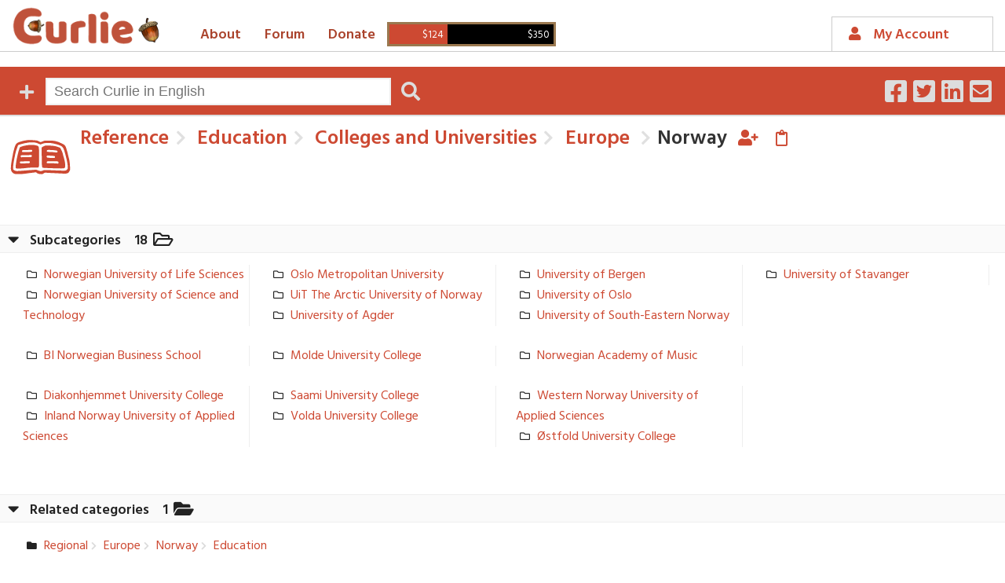

--- FILE ---
content_type: text/html;charset=UTF-8
request_url: https://curlie.org/en/Reference/Education/Colleges_and_Universities/Europe/Norway
body_size: 40239
content:





































<!DOCTYPE HTML PUBLIC "-//W3C//DTD HTML 4.01 Transitional//EN">

<HTML lang="en">
  <head>
    <meta name="description"          content="Curlie directory for category Reference: Education: Colleges and Universities: Europe: Norway. ">
    <meta name="keywords"             content="search, collect, stash, directory, community">
    <meta name="viewport"             content="width=device-width, initial-scale=1">
    <meta http-equiv="Content-Type"   content="text/html; charset=UTF-8">
    <meta property="og:url"           content="" />
    <meta property="og:type"          content="website" />
    <meta property="og:title"         content="Curlie - Reference: Education: Colleges and Universiti&shy;es: Europe: Norway" />
    <meta property="og:description"   content="Collector of URLs" />
    <meta property="og:image"         content="/img/curlie-logo.png" />

    <meta http-equiv="cache-control"  content="no-cache">
    <meta http-equiv="pragma"         content="no-cache">
    <meta http-equiv="expires"        content="0">



    <title>Curlie - Reference: Education: Colleges and Universiti&shy;es: Europe: Norway</title>

    <link rel="icon"          type="image/x-icon"  href="/img/curlie-ico.gif"     />
    <link rel="shortcut icon" type="image/x-icon"  href="/img/curlie-ico.gif"     />

    <link rel="stylesheet"    type="text/css"      href="/css/font-awesome-5.13.0/css/all.min.css" />
    <link rel="stylesheet"    type="text/css"      href="/css/font-awesome-5.13.0/css/v4-shims.min.css" />
    <link rel="stylesheet"    type="text/css"      href="//code.jquery.com/ui/1.12.1/themes/base/jquery-ui.css">
    <link rel="stylesheet"    type="text/css"      href="/css/curlie-common.css"  />
    <link rel="stylesheet"    type="text/css"      href="/css/curlie-cats.css"    />
    <link rel="stylesheet"    type="text/css"      href="/css/curlie-menus.css"   />
    <link rel="stylesheet"    type="text/css"      href="/css/curlie-sites.css"   />
    <link rel="stylesheet"    type="text/css"      href="/css/curlie-icons.css"   />
    <link rel="stylesheet"    type="text/css"      href="/css/mypage.css" />
    <link rel="stylesheet"    type="text/css"      href="/css/curlie-donations.css" />
    <link rel="stylesheet"    type="text/css"      href="/css/curlie-thundercats.css" />

    <link rel="stylesheet"    type="text/css"      href="/css/curlie-cat-reference.css"   />

    <script>var donationTally=124;</script>
    <script type="text/javascript" src="/js/jquery-1.12.4.min.js"></script>
    <script type="text/javascript" src="/js/jquery-ui-1.12.4.min.js"></script>
    <script type="text/javascript" src="/js/curlie-common.js"></script>
    <script type="text/javascript" src="/js/curlie-social.js"></script>
    <script type="text/javascript" src="/js/curlie-menus.js"></script>
    <script type="text/javascript" src="/js/curlie-donations.js"></script>
    <script type="text/javascript" src="/js/curlie-thundercats.js"></script>

    <script src="/editors/scripts/jquery.cookie.js" type="text/javascript"></script>
    <script src="/editors/scripts/curlie.js"        type="text/javascript"></script>

    <link rel="stylesheet" type="text/css" href="/editors/css/forms.css">

    <script type="text/javascript">
      function replace_submit(eleId, value) {
        $('#' + eleId).val(value);
      }
    </script>



  </head>

<body dir="LTR">

<div id="page">

  <!---------- HEADER ---------->

  <header>

    <a id="main-menu-link" class="menu"> <i id="main-menu-icon" class="fas fa-bars"></i> </a>

    <div id="header-logo" class="logo-container">
      <a class="logo" title="Curlie" href="/en"><span>Curlie</span></a>
    </div>

    <a id="user-menu-link" class="menu"> 
      <i id="user-menu-icon" class="fas fa-user"></i> 
      <div id="user-menu-top" class="user-menu">
        <span id="user-menu-name" class="user-menu">
          <i id="accountIcon" class="fas fa-user"></i> My Account
        </span>
      </div>
    </a>

    <!---------- MAIN MENU ---------->

    <nav id="nav-main-menu" class="main-menu">
      <ul id="main-menu-list" class="menu-list">
        <li> <a href="/docs/en/about.html">
              <i class="documentIcon fas fa-book"></i>
              About </a> </li>

        <li> <a target="_blank" href="https://curlie.org/forum/">
              <i class="forumIcon fas fa-comments"></i>
              Forum </a> </li>

        <li> <a href="/docs/en/donate.html" class="nav-donate">
              <i class="donateIcon fas fa-coins"></i>
              Donate  </a> </li>
        <li>
             <div id="donation-tracker" class="tooltip">
               <span class="tooltiptext right">
                 Help us reach our monthly donation goal to run and improve the site!
               </span>
               <div id="donation-bar">
                 <div id="donation-progress">
                   <div id="donation-progress-amount">$</div>
                 </div>
                 <div id="donation-need">
                   <div id="donation-goal-amount">$</div>
                 </div>
               </div>
             </div>
        </li>
      </ul>
    </nav>

    <!---------- USER MENU ---------->

    <nav id="nav-user-menu" class="user-menu">
      <ul id="user-menu-list" class="menu-list">




        <li> <a href="/docs/en/help/become.html">
              <i class="becomeEditorIcon fas fa-user-plus"></i>
              Become an Editor </a> </li>



        <li class="register-link">
            <a href="/public/applypublic">
              <i class="registerIcon fas fa-signature"></i>
              Create an Account </a> </li>







        <li> <a href="/editors/auth/login?redirect=/en%2fReference%2fEducation%2fColleges_and_Universities%2fEurope%2fNorway/">
              <i class="loginIcon fas fa-sign-in-alt"></i>
              Login </a> </li>


      </ul>
    </nav>
  </header>

<div id="post-header" class="content post-header">



<!-- this file opens... html body div (#page) div (#post-header) -->







  <script>
    var favCatText     = "Add this category to my page";
    var unfavCatText   = "Remove this category from my page";
    var favSiteText    = "Add this site to my page";
    var unfavSiteText  = "Remove this site from my page";
    var setHomeText    = "Make this my hometown category";
  </script>

  <script type="text/javascript" src="/js/myfavorites.js"> </script>

  <!---------- SEARCH ---------->

  <div id="main-content" class="content ">

    <section id="node-search-viewer" class="search-and-social">

      <div class="search-wrapper">

          <form id="search-form" action="/search" method="GET">

            <span id="more-search-options">
              <i id="advanced-search-icon" class='fa fa-plus'></i>
            </span>

            <div class="basic-search">
              <input class="text-box" type="search" name="q" value="" autofocus placeholder=" Search Curlie in English"/>
              <i class="search-submit-button fa fa-search"></i>
              <input type="hidden" name="lang" value="en">
              
              <input type="hidden" name="stime" value="92452189">
              <input type="hidden" name="t" value="reference" >
            </div>

            <div class="social ns">
              <span id="share-facebook" class="fa fa-2x fa-facebook-square"    onClick="share('facebook', 'nodeviewer', '' )"></span>
              <span id="share-twitter"  class="fa fa-2x fa-twitter-square"     onClick="share('twitter',  'nodeviewer', '#StayCollected' )"></span>
              <span id="share-linkedin" class="fa fa-2x fa-linkedin-square"    onClick="share('linkedin', 'nodeviewer', '' )"></span>
              <span id="share-mail"     class="fa fa-2x fa-envelope-square"    onClick="share('mail',     'nodeviewer', '' )"></span>
              <span id="share-google"   class="fa fa-2x fa-google-plus-square" onClick="share('google',   'nodeviewer', '' )"></span>
            </div>

            <div class="advanced-search-option" id="advanced-node-div">
              <select name="cat" id="advanced-node-select" class="node-select">


                  <option value="all" id="all-yes"><label for="all-yes">the entire directory</label></option>

                  <option value="" selected id="all-en"><label for "all-en">English</label></option>

                  <option value="Reference"  id="all-no"><label for="all-no"> &nbsp;  Reference</label></option>

                  <option value="Reference/Education"  id="all-no"><label for="all-no"> &nbsp;  &nbsp;  Education</label></option>

                  <option value="Reference/Education/Colleges_and_Universities"  id="all-no"><label for="all-no"> &nbsp;  &nbsp;  &nbsp;  Colleges and Universities</label></option>

                  <option value="Reference/Education/Colleges_and_Universities/Europe"  id="all-no"><label for="all-no"> &nbsp;  &nbsp;  &nbsp;  &nbsp;  Europe</label></option>

                  <option value="Reference/Education/Colleges_and_Universities/Europe/Norway"  id="all-no"><label for="all-no"> &nbsp;  &nbsp;  &nbsp;  &nbsp;  &nbsp;  Norway</label></option>

              </select>
            </div>

            <div class="advanced-search-option search-help">
              <a id="advanced-search-link" href="/docs/en/searchguide.html">Help with Search</a>
            </div>
          </form>
      </div>

   </section>


       
<div id="doc">

    <section class="results desc-and-faq">

          <!---------- DESCRIPTION and FAQ ---------->

            <div class="desc-and-faq">


            </div>

          <!---------- CURRENT CATEGORY ---------->

            <div class="current-cat reference">
<i class='cat-path fa fa-chevron-right'></i><a class='breadcrumb' href='/en/Reference/'> Reference</a><i class='cat-path fa fa-chevron-right'></i><a class='breadcrumb' href='/en/Reference/Education/'> Education</a><i class='cat-path fa fa-chevron-right'></i><a class='breadcrumb' href='/en/Reference/Education/Colleges_and_Universities/'> Colleges and Universities</a><i class='cat-path fa fa-chevron-right'></i><a class='breadcrumb' href='/en/Reference/Education/Colleges_and_Universities/Europe/'> Europe</a>
                  <i class='cat-path fa fa-chevron-right'></i>Norway <div class="node-count">136</div>

                <span class="volunteer"><a title='Volunteer to edit this category' href="/public/apply?t=reference&cat=Reference/Education/Colleges_and_Universities/Europe/Norway"><i class="volunteer volunteer-this fa fa-user-plus"></i></a></span>

                <span class="suggest-url"><a title='Suggest a site for this category' href="/public/suggest?t=reference&cat=Reference/Education/Colleges_and_Universities/Europe/Norway"><i class="suggest-url fa fa-clipboard"></i></a></span>

            </div>   <!-- end of div current-cat -->

          <!---------- DESCRIPTION and FAQ ---------->

            <div id="description-block" class="themed-background">
              <div id="description-close"> <i class='fa fa-times-circle'></i> </div>
              <div id="description-text">  <br>
              <a href="/desc/Reference/Education/Colleges_and_Universities/Europe/Norway">More information</a></div>
            </div>

          <!---------- MAP ---------->



    </section>


          <!---------- ALPHABAR ---------->



          <!---------- CHILD CATEGORIES ---------->

                                <section class="results categories" id="subcategories-section">
                            <h3 id='cat-list-header-main' class="cat-list-header node-header">
                              <i class='arrow fa fa-caret-down'></i>
                              <span class="header-text">Subcategories</span>
                              <span class="header-count node-count">18</span>
                              <i class='section-closed fa fa-folder-o'></i>
                              <i class='section-open fa fa-folder-open-o'></i>
                            </h3>
                      <div id="subcategories-div" class="section-wrapper">

                        <section class="children" id="cat-list-section-main">

                        <div id='cat-list-content-main' class="cat-list results leaf-nodes">

                              <div class="cat-item">
                                  <a href="/en/Reference/Education/Colleges_and_Universities/Europe/Norway/Norwegian_University_of_Life_Sciences">
                                    <div class="browse-node">
                                      <i class='catIcon fa fa-folder-o'></i>
                                      Norwegian University of Life Sciences
                                      <div class="node-count">
                                        1
                                      </div>
                                    </div>
                                  </a>
                              </div>

                              <div class="cat-item">
                                  <a href="/en/Reference/Education/Colleges_and_Universities/Europe/Norway/Norwegian_University_of_Science_and_Technology">
                                    <div class="browse-node">
                                      <i class='catIcon fa fa-folder-o'></i>
                                      Norwegian University of Science and Technology
                                      <div class="node-count">
                                        54
                                      </div>
                                    </div>
                                  </a>
                              </div>

                              <div class="cat-item">
                                  <a href="/en/Reference/Education/Colleges_and_Universities/Europe/Norway/Oslo_Metropolitan_University">
                                    <div class="browse-node">
                                      <i class='catIcon fa fa-folder-o'></i>
                                      Oslo Metropolit&shy;an University
                                      <div class="node-count">
                                        1
                                      </div>
                                    </div>
                                  </a>
                              </div>

                              <div class="cat-item">
                                  <a href="/en/Reference/Education/Colleges_and_Universities/Europe/Norway/UiT_The_Arctic_University_of_Norway">
                                    <div class="browse-node">
                                      <i class='catIcon fa fa-folder-o'></i>
                                      UiT The Arctic University of Norway
                                      <div class="node-count">
                                        14
                                      </div>
                                    </div>
                                  </a>
                              </div>

                              <div class="cat-item">
                                  <a href="/en/Reference/Education/Colleges_and_Universities/Europe/Norway/University_of_Agder">
                                    <div class="browse-node">
                                      <i class='catIcon fa fa-folder-o'></i>
                                      University of Agder
                                      <div class="node-count">
                                        1
                                      </div>
                                    </div>
                                  </a>
                              </div>

                              <div class="cat-item">
                                  <a href="/en/Reference/Education/Colleges_and_Universities/Europe/Norway/University_of_Bergen">
                                    <div class="browse-node">
                                      <i class='catIcon fa fa-folder-o'></i>
                                      University of Bergen
                                      <div class="node-count">
                                        18
                                      </div>
                                    </div>
                                  </a>
                              </div>

                              <div class="cat-item">
                                  <a href="/en/Reference/Education/Colleges_and_Universities/Europe/Norway/University_of_Oslo">
                                    <div class="browse-node">
                                      <i class='catIcon fa fa-folder-o'></i>
                                      University of Oslo
                                      <div class="node-count">
                                        34
                                      </div>
                                    </div>
                                  </a>
                              </div>

                              <div class="cat-item">
                                  <a href="/en/Reference/Education/Colleges_and_Universities/Europe/Norway/University_of_South-Eastern_Norway">
                                    <div class="browse-node">
                                      <i class='catIcon fa fa-folder-o'></i>
                                      University of South-Eastern Norway
                                      <div class="node-count">
                                        1
                                      </div>
                                    </div>
                                  </a>
                              </div>

                              <div class="cat-item">
                                  <a href="/en/Reference/Education/Colleges_and_Universities/Europe/Norway/University_of_Stavanger">
                                    <div class="browse-node">
                                      <i class='catIcon fa fa-folder-o'></i>
                                      University of Stavanger
                                      <div class="node-count">
                                        1
                                      </div>
                                    </div>
                                  </a>
                              </div>
                  </div>
                </section>

                        <section class="children" id="cat-list-section-2">

                        <div id='cat-list-content-2' class="cat-list results leaf-nodes">

                              <div class="cat-item">
                                  <a href="/en/Reference/Education/Colleges_and_Universities/Europe/Norway/BI_Norwegian_Business_School">
                                    <div class="browse-node">
                                      <i class='catIcon fa fa-folder-o'></i>
                                      BI Norwegian Business School
                                      <div class="node-count">
                                        1
                                      </div>
                                    </div>
                                  </a>
                              </div>

                              <div class="cat-item">
                                  <a href="/en/Reference/Education/Colleges_and_Universities/Europe/Norway/Molde_University_College">
                                    <div class="browse-node">
                                      <i class='catIcon fa fa-folder-o'></i>
                                      Molde University College
                                      <div class="node-count">
                                        1
                                      </div>
                                    </div>
                                  </a>
                              </div>

                              <div class="cat-item">
                                  <a href="/en/Reference/Education/Colleges_and_Universities/Europe/Norway/Norwegian_Academy_of_Music">
                                    <div class="browse-node">
                                      <i class='catIcon fa fa-folder-o'></i>
                                      Norwegian Academy of Music
                                      <div class="node-count">
                                        1
                                      </div>
                                    </div>
                                  </a>
                              </div>
                  </div>
                </section>

                        <section class="children" id="cat-list-section-3">

                        <div id='cat-list-content-3' class="cat-list results leaf-nodes">

                              <div class="cat-item">
                                  <a href="/en/Reference/Education/Colleges_and_Universities/Europe/Norway/Diakonhjemmet_University_College">
                                    <div class="browse-node">
                                      <i class='catIcon fa fa-folder-o'></i>
                                      Diakonhjem&shy;met University College
                                      <div class="node-count">
                                        1
                                      </div>
                                    </div>
                                  </a>
                              </div>

                              <div class="cat-item">
                                  <a href="/en/Reference/Education/Colleges_and_Universities/Europe/Norway/Inland_Norway_University_of_Applied_Sciences">
                                    <div class="browse-node">
                                      <i class='catIcon fa fa-folder-o'></i>
                                      Inland Norway University of Applied Sciences
                                      <div class="node-count">
                                        1
                                      </div>
                                    </div>
                                  </a>
                              </div>

                              <div class="cat-item">
                                  <a href="/en/Reference/Education/Colleges_and_Universities/Europe/Norway/Saami_University_College">
                                    <div class="browse-node">
                                      <i class='catIcon fa fa-folder-o'></i>
                                      Saami University College
                                      <div class="node-count">
                                        1
                                      </div>
                                    </div>
                                  </a>
                              </div>

                              <div class="cat-item">
                                  <a href="/en/Reference/Education/Colleges_and_Universities/Europe/Norway/Volda_University_College">
                                    <div class="browse-node">
                                      <i class='catIcon fa fa-folder-o'></i>
                                      Volda University College
                                      <div class="node-count">
                                        1
                                      </div>
                                    </div>
                                  </a>
                              </div>

                              <div class="cat-item">
                                  <a href="/en/Reference/Education/Colleges_and_Universities/Europe/Norway/Western_Norway_University_of_Applied_Sciences">
                                    <div class="browse-node">
                                      <i class='catIcon fa fa-folder-o'></i>
                                      Western Norway University of Applied Sciences
                                      <div class="node-count">
                                        1
                                      </div>
                                    </div>
                                  </a>
                              </div>

                              <div class="cat-item">
                                  <a href="/en/Reference/Education/Colleges_and_Universities/Europe/Norway/%C3%98stfold_University_College">
                                    <div class="browse-node">
                                      <i class='catIcon fa fa-folder-o'></i>
                                      Østfold University College
                                      <div class="node-count">
                                        1
                                      </div>
                                    </div>
                                  </a>
                              </div>
                  </div>
                </section>
          </section>

          <!---------- RELATED CATEGORIES ---------->

              <section class="results see-also">
                <h3 id="see-also-header" class="node-header">
                  <i class='arrow fa fa-caret-down'></i>
                  <span class="header-text">Related categories</span>
                  <span class="header-count node-count">1</span>
                  <i class='section-closed fa fa-folder'></i>
                  <i class='section-open   fa fa-folder-open'></i>
                </h3>
                <div id="related-section" class="section-wrapper">
                  <div id="see-also-content" class="table see-also cat-content results">
                
                      <div class="see-also-row">
                        <a class="row see-also" href="/en/Regional/Europe/Norway/Education/">
                            <div class="cell one-folder-icon"> <i class='catIcon fa fa-folder'></i> </div>
                            <div class="cell one-browse-node"> Regional<i class='fa fa-chevron-right'></i> Europe<i class='fa fa-chevron-right'></i> Norway<i class='fa fa-chevron-right'></i> Education </div>
                            <div class="cell one-node-count node-count">1</div>
                        </a>
                      </div>

                  </div>
                </div>
    </section>



    <!---------- SITES ---------->

    <section class="results sites">

                <h3 id="site-list-header" class="node-header site-header">
                     <i class='arrow fa fa-caret-down'></i>
                     <span class="header-text">Sites</span>
                     <span class="header-count node-count">2</span>
                     <i class='section-closed fa fa-file-o'></i>
                     <i class='section-open   fa fa-file-text-o'></i>
                     <span id="sort-sites-by-alpha-button" class="change-site-sort site-sort-by-date">Sorted by Review Date</span>
                     <span id="sort-sites-by-date-button" class="change-site-sort site-sort-by-alpha">Sorted Alphabetically</span>
                </h3>

                <div id="sites-section" class="section-wrapper">
                      <div id="site-list-content" class="results browse-content">
            
                        <div class=site-sort-by-alpha >
            
                            <div class="site-item node-view">
                                <div class="site-icon"><i class='siteIcon fa fa-file-text-o'></i></div>
                                <div class="site-flag">
                                  <a href="/public/flag?t=reference&cat=Reference%2FEducation%2FColleges_and_Universities%2FEurope%2FNorway&url=http%3A%2F%2Fwww.studyinnorway.no%2F" 
                                      title="Report an issue with this listing"><i class='fa fa-flag'></i></a>
                                </div>

                                <div class="title-and-desc">
                                  <div class="site-title">
                                    <a target="_blank" href="http://www.studyinnorway.no/">Study in Norway</a> <i class='fa fa-star'></i>
            
                                    <span class="fav-site hidden" node="3338719">
                                      <a><i class="fav-site fa fa-heart-o" node="3338719"></i></a>
                                    </span>
                                  </div>
                                  <div class="site-descr">
            
                                    The official gateway to higher education and research in Norway. List of Norwegian universities and university colleges, master programmes taught in English, scholarships and exchange programmes.
                                    <span class="content-type media-date"></span>
                                  </div>
                                </div>
                            </div>
		
                            <div class="site-item node-view">
                                <div class="site-icon"><i class='siteIcon fa fa-file-text-o'></i></div>
                                <div class="site-flag">
                                  <a href="/public/flag?t=reference&cat=Reference%2FEducation%2FColleges_and_Universities%2FEurope%2FNorway&url=https%3A%2F%2Fdmmh.no%2Fen%2F" 
                                      title="Report an issue with this listing"><i class='fa fa-flag'></i></a>
                                </div>

                                <div class="title-and-desc">
                                  <div class="site-title">
                                    <a target="_blank" href="https://dmmh.no/en/">Queen Maud's College of Early Childhood Education</a> 
            
                                    <span class="fav-site hidden" node="3338718">
                                      <a><i class="fav-site fa fa-heart-o" node="3338718"></i></a>
                                    </span>
                                  </div>
                                  <div class="site-descr">
            
                                    Offers a three year Bachelor in Preschool Education as well as further specialization courses.
                                    <span class="content-type media-date"></span>
                                  </div>
                                </div>
                            </div>
		
                        </div>  <!-- close single block of sorted site listings -->
                
                        <div class=site-sort-by-date >
            
                            <div class="site-item node-view">
                                <div class="site-icon"><i class='siteIcon fa fa-file-text-o'></i></div>
                                <div class="site-flag">
                                  <a href="/public/flag?t=reference&cat=Reference%2FEducation%2FColleges_and_Universities%2FEurope%2FNorway&url=http%3A%2F%2Fwww.studyinnorway.no%2F" 
                                      title="Report an issue with this listing"><i class='fa fa-flag'></i></a>
                                </div>

                                <div class="title-and-desc">
                                  <div class="site-title">
                                    <a target="_blank" href="http://www.studyinnorway.no/">Study in Norway</a> <i class='fa fa-star'></i>
            
                                    <span class="fav-site hidden" node="3338719">
                                      <a><i class="fav-site fa fa-heart-o" node="3338719"></i></a>
                                    </span>
                                  </div>
                                  <div class="site-descr">
            
                                    The official gateway to higher education and research in Norway. List of Norwegian universities and university colleges, master programmes taught in English, scholarships and exchange programmes.
                                    <span class="content-type media-date"></span>
                                  </div>
                                </div>
                            </div>
		
                            <div class="site-item node-view">
                                <div class="site-icon"><i class='siteIcon fa fa-file-text-o'></i></div>
                                <div class="site-flag">
                                  <a href="/public/flag?t=reference&cat=Reference%2FEducation%2FColleges_and_Universities%2FEurope%2FNorway&url=https%3A%2F%2Fdmmh.no%2Fen%2F" 
                                      title="Report an issue with this listing"><i class='fa fa-flag'></i></a>
                                </div>

                                <div class="title-and-desc">
                                  <div class="site-title">
                                    <a target="_blank" href="https://dmmh.no/en/">Queen Maud's College of Early Childhood Education</a> 
            
                                    <span class="fav-site hidden" node="3338718">
                                      <a><i class="fav-site fa fa-heart-o" node="3338718"></i></a>
                                    </span>
                                  </div>
                                  <div class="site-descr">
            
                                    Offers a three year Bachelor in Preschool Education as well as further specialization courses.
                                    <span class="content-type media-date"></span>
                                  </div>
                                </div>
                            </div>
		
                        </div>  <!-- close single block of sorted site listings -->
                
                      </div>
        
            </div>
    </section>

    <!---------- ALTERNATE LANGUAGES ---------->


    <section class="results editors-and-mozzie">

     <!---------- CUSTOM CURLIE CATEGORY IMAGE ---------->

     <div class="custom-mozzie">
       <img src='/img/curlies/curlie-top.png' alt=''>
     </div>


     <div class="edit-block">

       <!---------- SHOW EDITORS and LAST UPDATE DATE ---------->

        <div class="cat-editors">
       	  
                  <div class="editor-list">
                    <div class="editor-header">
          
                           Category editor: </div>
           <a class='editors' href="/public/profile?editor=hansfn"> <i class='fa fa-user'></i>hansfn</a>
                   </div>
           
        </div>

        <!---------- LAST UPDATE DATE ---------->

        <div class="last-update">

          <div id="last-update-header" class="last-update-section"> Last update: </div>

            <span class="last-update"><i class="fa fa-calendar"></i>January 22, 2024 at 17:49:24 UTC</span>

          <span class="report-abuse"><a title='Report spam or abuse of this category' href="/public/abuse?t=reference&cat=Reference/Education/Colleges_and_Universities/Europe/Norway&lang=en"><i class="report-abuse fa fa-user-secret"></i></a></span>

        </div>
     </div>
  </section>  <!-- group editors and last update date with mozzie -->


    <!---------- CATEGORIES ---------->



    <section class="thundercats">
      <div id="cat-slideshow" class="thundercats slideshow slidecount-15" >

            <div class="category reference"
                onClick="window.location.href='/Reference'"><div class="cat-label">Reference</div></div>

            <div class="category regional"
                onClick="window.location.href='/Regional'"><div class="cat-label">Regional</div></div>

            <div class="category science"
                onClick="window.location.href='/Science'"><div class="cat-label">Science</div></div>

            <div class="category shopping"
                onClick="window.location.href='/Shopping'"><div class="cat-label">Shopping</div></div>

            <div class="category society"
                onClick="window.location.href='/Society'"><div class="cat-label">Society</div></div>

            <div class="category sports"
                onClick="window.location.href='/Sports'"><div class="cat-label">Sports</div></div>

            <div class="category world"
                onClick="window.location.href='/World'"><div class="cat-label">All Languages</div></div>

            <div class="category arts"
                onClick="window.location.href='/Arts'"><div class="cat-label">Arts</div></div>

            <div class="category business"
                onClick="window.location.href='/Business'"><div class="cat-label">Business</div></div>

            <div class="category computers"
                onClick="window.location.href='/Computers'"><div class="cat-label">Computers</div></div>

            <div class="category games"
                onClick="window.location.href='/Games'"><div class="cat-label">Games</div></div>

            <div class="category health"
                onClick="window.location.href='/Health'"><div class="cat-label">Health</div></div>

            <div class="category home"
                onClick="window.location.href='/Home'"><div class="cat-label">Home</div></div>

            <div class="category news"
                onClick="window.location.href='/News'"><div class="cat-label">News</div></div>

            <div class="category recreation"
                onClick="window.location.href='/Recreation'"><div class="cat-label">Recreation</div></div>

      </div>
    </section>      


    <!---------- ALT SEARCH ---------->

    <section class="results alt-search">

     <div class="alt-search">

        <div class="search-on">
           "<b>Reference ... Norway</b>" search&nbsp;on:
        </div>

        <div class="alt-sites">
	
           <a href="https://search.aol.com/aol/search?query=Reference+Education+Colleges+and+Universities+Europe+Norway">AOL</a> -
<a href="https://www.bing.com/search?q=Reference+Education+Colleges+and+Universities+Europe+Norway">Bing</a> -
<a href="https://search.brave.com/search?q=Reference+Education+Colleges+and+Universities+Europe+Norway">Brave</a> -
<a href="https://duckduckgo.com/?q=Reference+Education+Colleges+and+Universities+Europe+Norway">DuckDuckGo</a> -
<a href="https://ecosia.org/search?q=Reference+Education+Colleges+and+Universities+Europe+Norway">Ecosia</a> -
<a href="https://www.mojeek.com/search?q=Reference+Education+Colleges+and+Universities+Europe+Norway">Mojeek</a> -
<a href="https://www.google.com/search?q=Reference+Education+Colleges+and+Universities+Europe+Norway">Google</a> -
<a href="https://www.startpage.com/do/search?q=Reference+Education+Colleges+and+Universities+Europe+Norway">StartPage</a> -
<a href="https://tiger.ch/websuche?w=Reference+Education+Colleges+and+Universities+Europe+Norway">Tiger</a> -
<a href="https://wiby.me/?q=Reference+Education+Colleges+and+Universities+Europe+Norway">Wiby</a> -
<a href="https://search.yahoo.com/search?p=Reference+Education+Colleges+and+Universities+Europe+Norway">Yahoo</a> -
<a href="https://www.yandex.com/yandsearch?text=Reference+Education+Colleges+and+Universities+Europe+Norway">Yandex</a> 				
        
      </div>
    </section>





    <!---------- FOOTER ---------->


    <footer class="from-footer">
      <div class="left-side">
        <div class="copyright">
            Copyright &copy; 2026 Curlie.org
        </div>
      </div>

      <div class="middle">
        <div class="slogan"> #HumansDoItBetter </div>
      </div>

      <div class="right-side">

        <div class="about">
            <a href="/docs/en/about.html">
              About</a> |
        </div>

        <div class="terms">
            <a class="terms-of-use" href="/docs/en/termsofuse.html">Terms of Use</a> |
        </div>

        <div class="privacy-policy">
            <a class="privacy" href="/docs/en/privacypolicy.html">Privacy Policy</a>
        </div>
      </div>
    </footer>


  </div>  <!-- close div id=post-header -->
  </div>  <!-- close div id=page -->
</body>
</html>


<!-- this file closes... html body div (#page) div (#post-header) -->



--- FILE ---
content_type: text/css
request_url: https://curlie.org/css/curlie-common.css
body_size: 19782
content:
/* CSS to be used by all pages.  @import must be first!  */

@import url('https://fonts.googleapis.com/css?family=Hind:600,400');
/* @import url('https://fonts.googleapis.com/css?family=Baloo'); */
@import url('https://fonts.googleapis.com/css?family=Exo+2:400,700i,900|Open+Sans:400,700&display=swap');


/***********************************************************************/
/* Specify all colors that aren't just shades of gray here             */
/* This file defines the default color as well                         */
/* Each category has its own custom colors defined in its own file     */


::selection {
    background: hsla(  9, 61%, 50%, 1.0);
    color:      white;
}

a.btn,
div.separator,
section.search-and-social,
div.section-divider           { background-color: hsla(  9, 61%, 50%, 1.0); }

section.results               { border-top:       1px solid #eee; }
h3.node-header                { border-bottom:    1px solid #eee; }

div.cat-item:hover, 
div.site-item:hover           { background-color: hsla(  9, 61%, 50%, 0.07); }

.slick-prev:before,
.slick-next:before,
a, a:visited, li.social-link  { color:            hsla( 11, 59%, 42%, 1.0); }
section.cats aside:hover      { background-color: hsla( 11, 59%, 42%, 0.2); }
hr                            { border-color:     hsla( 11, 59%, 42%, 0.2); }

section.alt-search            { border-bottom: 1px solid hsla(  9, 61%, 50%, 0.1); }
div.site-item                 { border-top:    1px solid hsla(  9, 61%, 50%, 0.1); }
div.site-item:first-of-type   { border-top: none; }

a:hover, li.social-link:hover { color: hsla( 11, 59%, 42%, 0.8); text-decoration: none !important; }
div.separator                 { background: hsla(  9, 61%, 50%, 1.0); }

div.current-cat {
   background: url(/css/category-icons/world.svg) no-repeat 0 0;
   background-size: 3em 3em;
   background-position: 0.5em 0.5em;
   min-height: 3.3em;
   font-weight: 600;
}


/***********************************************************************/

/* html { max-width: 1200px; margin: 0 auto; } */

body {  font-family: 'Hind', sans-serif; font-size: 16px; font-weight: 400;
        color: #333; margin: 0; padding: 0; }

#page { width: 100%; margin: 0 auto; position: relative; }

a  { text-decoration: none; }

div.text-body {
  padding: 25px;
}

a.table-of-contents { margin: 0 10px; }

.hidden { display: none; }

.padded { padding: 20px; }

table            { table-layout: fixed; }
td               { word-wrap: break-word; }
td div.faq-num   { display: inline-block; width: 25px; text-align: left; }
td:first-of-type { padding-right: 20px;}

div.feedback-block,
table.table-form { border: 1px solid #888; padding: 10px; margin: 10px; }
div.td-label { float: left; margin-right: 20px; }
div.td-input { display: inline-block; }
div.td-descr { float: left; font-size: 0.9em; margin: 10px; clear: both; }

div.fail-label { color: red; }

table.category-outer-box {
  width: 45%;
}

.themed-background {
/*  border: 1px solid #aaa;  */
/*  border-radius: 5px;  */
    background-color: #f5f5f5;
    box-shadow: 5px 5px 5px #aaaaaa;
}

div.suggestion-block {
    padding: 20px;
}

div.info-block {
    background-color: #f3f3e3;
    border: 1px solid #aaa;
    margin: 1em 0;
    clear: both;
    padding: 0.5em 1.2em;
}

div.info-item {
    padding: 10px 0;
}

div.important-info {
    font-weight: bold;
}

div.error-go-back {
    text-align: center;
    padding: 100px 50px;
}

.wordwrap {
    /* wrap long text and urls */
    white-space: pre;            /* CSS 2.0 */
    white-space: pre-wrap;       /* CSS 2.1 */
    white-space: pre-line;       /* CSS 3.0 */
    white-space: -pre-wrap;      /* Opera 4-6 */
    white-space: -o-pre-wrap;    /* Opera 7 */
    white-space: -moz-pre-wrap;  /* Mozilla */
    word-wrap:   break-word;     /* IE 5+ */
}

.header-margin.no-search { margin-top: 84px; }

.mobile-only { display: none; }

.admin-only {   background: #f55; color: white; 
                margin-bottom: 10px; padding: 5px 10px; }

/* Use this to debug issues with margins, padding, ... */
/*div { border: 1px solid red; }*/

/* Text */

h1 { margin: 0 0   1em 0; font-size: 2.0em; font-weight: 600; }
h2 { margin: 0 0  .2em 0; font-size: 1.3em; font-weight: 600; line-height: 1em; }
h3 { margin: 0 0  .2em 0; font-size: 1.1em; font-weight: 400; }
h4 { margin: 0 0  .5em 0; font-size: 1.0em; font-weight: 400; }

/* aside h2 { text-decoration: underline; } */
aside h3 a:hover { font-weight: normal; text-decoration: underline; }

.d-outer  { background-color: lightblue; padding: 3px; }
.d-inner  { background-color: lightblue; border: 2px solid white; padding: 2px; }

div.have-read { padding: 1em 0;  font-weight: 600; }

label { font-weight: 600; }

span.subtext { font-size: 0.8em; }

p { margin: 0 0 1em 0; }

hr { width: 85%; }

/* Alphabar */

span.start  { margin-right: 4px;   }
span.pipe   { margin:       0 6px; }
span.end    { margin-left:  4px;   }

div.alphanumeric span.links   { font-size: 1.5em; display: inline-block; width: 0.8em; }
div.alphanumeric span.current { font-size: 1.8em; margin-right: 0.5em; font-weight: 600; color: #999; }

/******************/

.error-block{
    background-color: #F8F8BA;
    border: 1px solid red;
    color: red;
    margin: 1em 0;
    padding: 1em;
}

a.btn       { 
    font-size: 1.2em; 
    text-decoration: none; 
    color: white;
    transition: color .3s;
    transition: background-color .3s;
    border: 1px solid white; 
    padding: 1px 15px; 
}

a.btn:hover { 
    color: white;                       transition: color .3s; 
    background-color: rgba(0,0,0,0.4);  transition: background-color .3s; 
}

select {
    font-size: 1.1em;
    margin: 5px;
    border: 2px solid #ccc;
}

select:focus {
    outline: none !important;
    border: 2px solid #eee;
    box-shadow: 2 2 10px #ddd;
}

select.node-select {
    position: relative;
    left: 50px; 
    top: 15px;
}

#advanced-search-icon {
    position: relative;
    top: 3px;
    color: #ddd;
    transition: color .2s; 
}

#advanced-search-icon:hover {
    color: #fff;
    transition: color .2s; 
}

i.search-submit-button {
    font-size: 1.5em;
    margin: 0 9px;
    position: relative;
    top: 3px;
    color: #ddd;
    transition: color .2s; 
}

i.search-submit-button:hover { 
    cursor: pointer;
    color: #fff;
    transition: color .2s; 
}

div.advanced-search-option.search-help {
    margin-left: 60px;
    margin-top: 25px;
}

#node-search-home { text-align: center; }

#advanced-search-link {
    color: white;
    font-weight: 600;
    padding: 0px 10px;
    display: none;       /* hide this until we update the search help */
}

#advanced-search-link:hover { text-decoration: underline !important; }

div.separator {
    width: 100%;
    height: 3px;
}

#patreon-link {
    color: white;
}

#patreon-div {
    display: inline-block;
    padding-right: 10px;
}

/*************** Tooltips ***************/

/* on hover, show tooltip in white text on black background with 
   rounded corners, and an arrow on top pointing up to the element */

.tooltip {
    position: relative;
    display: inline-block;
    overflow: visible;
}

.tooltip .tooltiptext {
    visibility: hidden;
    min-width: 120px;
    background-color: black;
    color: #fff;
    text-align: center;
    border-radius: 8px;
    padding: 8px 10px;
    position: absolute;
    z-index: 1;
    top: 120%;
    left: 50%;
    margin-left: -285%;
    opacity: 0;
    transition-delay: 0.3s;
    transition-property: opacity;
    transition-duration: 0.5s;
    font-family: 'Hind', sans-serif;
    font-weight: bold;
    font-size: 15px;   /* with 1 em, site-item tooltip is smaller than others */
}

.tooltip .tooltiptext.wide {
    min-width: 210px;
}

.tooltip .tooltiptext.low {
    top: 200%;
}

.tooltip .tooltiptext.left {
    left: 10px;
    margin-left: -7px;
}

.tooltip .tooltiptext.right {
    left: inherit;
    margin-left:inherit;
    right: 0%;
    margin-right: -9px;
}

.tooltip .tooltiptext::after {
    content: "";
    position: absolute;
    bottom: 100%;
    left: 50%;
    margin-left: -7px;
    border-width: 7px;
    border-style: solid;
    border-color: transparent transparent black transparent;
}

.tooltip .tooltiptext.left::after {
    left: 15px;
}

.tooltip .tooltiptext.right::after {
    right: 7px;
    left: initial;
    margin-left: initial;
    margin-right: 7px;
}

.tooltip:hover .tooltiptext {
    visibility: visible;
    opacity: 1;
}


/*************** Header ***************/

#head-wrapper {
    height: 220px;
}

div.twitter-follow {
    display: block;
    position: fixed;
    bottom: 13px; right: 15px;
    z-index: 2;
}

/* can only follow personal Facebook accounts, not Facebook Pages (for businesses, organizations, websites, ...) */
div.fb-follow { display: none; }

div.fb-like {
    display: block;
    position: fixed;
    bottom: 12px; right: 185px;
    z-index: 2;
}

/* twitter icon is higher than fb on the node and tree viewer pages, so adjust for it */
div.twitter-follow.viewer { bottom: 0px; }

/* Section - All 

   Includes a pseudo-html element (section::after) to make sure section is sized 
   to hold all elements inside
*/

section        { padding: 0 0; }
section::after { content:''; display: block; clear: both; }


/************** Section - Search **************/

section.search-and-social {  
    padding-top: 2px; 
    padding-bottom: 0px;
    color: #fff; 
}

#search-form {
    margin-block-end: 12px;
}

#more-search-options:hover { cursor: pointer; }
#more-search-options.hide-if-no-search-help { visibility: hidden; }

#share-google { display: none; }

section div.social {
    float: right;
    margin-top:   13px;
    margin-right: 15px;
}

section div.basic-search {
    display: inline-block;
    padding-top: 10px;
}

section div.advanced-search {
/*  display: inline-block;  */
    display: none; 
    margin-top: 10px;
}

section div.basic-search .text-box  { 
    width: 25em; 
    height: 2em;
    border: 2px solid #ccc;
    font-size: 1.1em;
    padding: 4px;
    margin-left: 0px;
    margin-top: 2px;
}

section div.basic-search .text-box:focus {
    outline: none !important;
    border: 2px solid #eee;
    box-shadow: 2 2 10px #ddd;
}

section div.basic-search input.btn   {
    width: 35px;
    font-size: 1.2em;
    text-decoration: none; 
    color: #fff; 
    border: 1px solid #fff;
    background: no-repeat;
    background-size: 25px 1.2em;
    background-image: url(../img/search.svg);
    background-position: center;
    transition: background-color .3s; 
    background-color: #ddd; 
    position: relative;
    left: 10px;
    top: 1px;
}

section div.basic-search input.btn.viewer {
    top: 5px;
}

section div.basic-search input.btn:hover {
    transition: background-color .3s;
    background-color: #fff;
}

#more-search-options {
    margin: 0 10px 0 25px;
    font-size: 1.3em;
}

section div.advanced-search a.btn   {
    display: block;
    margin: 1px 24px 0;
    font-size: 1.2em; 
    text-decoration: none;
    color: #fff; 
    border: 1px solid #fff;
    transition: background-color .3s; 
}

section div.advanced-search a.btn:hover {
    background-color: rgba(0,0,0,.5);
}

/* RAD try eliminating the basic search icon for now */
/* section div.basic-search input.btn  { display: none; } */
.advanced-search-option { display: none; }

fieldset.login        { width: 500px; }
fieldset.login button { margin-top: 10px; }
#div-forgot           { padding: 15px 0; }

/************** Social **************/

/* Font Awesome customization */
div.social .fa {
    color: #ddd;
    transition: color .2s;
    margin: 0px 2px;
    cursor: pointer;
}

div.social .fa:hover {
    color: #fff;
    transition: color .2s;
}

/************** Forms ***************/

form label                           { padding-right: 10px; }
div.form-item                        { padding: 5px; padding-bottom: 20px; border-bottom: 1px solid #ccc; }
div.form-new-item                    { margin: 8px; padding: 5px 0px 15px; border-top: 1px solid #eee; }
div.form-new-item div                { margin: 0 15px; }
div.form-new-item div.radio          { display: inline-block; }
div.form-new-item div.button         { width: 100%; text-align: center; padding-top: 20px; }
div.form-new-item input.radio        { width: auto; }
div.form-new-item input.password     { width: 10em; }
div.form-new-item textarea           { width: 80%; }
div.form-new-item input.email        { width: 40em; }
div.form-new-item input.captcha      { width: 10em; }
div.form-radio-item div              { margin: 0 20px 20px; }

#flag-form-details       { display: none; }
#current-listing-details { margin: 0 20px; padding-bottom: 30px; }
#current-listing-details div.form-item div { margin: 0 20px; }

div.g-recaptcha {
    clear: both;
    padding: 10px;
}

div.form-container {
    padding: 7px;
}

form div.field-name {
    font-weight: bold;
    float: left;
    clear: both;
    min-width: 150px;
}

form div.field-explanation {
    color: #666;
    font-size: 0.9em;
    font-style: italic;
    clear: both;
    margin: 0px 30px;
}

#apply-category-message { margin: 0 30px 15px; }

#public-abuse-check-status {
    padding-top: 10px;
    margin-top: 20px;
    border-top: 1px solid #eee;
}

img.audio-assist {
    width: 30px;
    height: 30px;
    cursor: pointer;
    margin-left: 10px;
}

.editor-details img, .editor-main img {
    max-width: 400px;
    max-height: 400px;
}

.content:not(.description):not(.faq) { margin-top: 85px; }

footer.from-footer    { clear: both;  border-top: 1px solid #ccc;  padding-top: 10px; }

/* CSS to be used by the main (language-selection) home page */

div.all-leaves   { text-align: center; }
div.main-leaf    { text-align: center; }
div.other-leaves { text-align: center; display: none; }


html {
    scroll-behavior: smooth;
}

div.choose-your-language { text-align: center; padding-top: 40px; color: hsla( 11, 59%, 42%, 1.0);
                           font-family: "Exo 2"; font-weight: 900; font-size: 1.4em; }

div.choose-lang-wrapper {
    text-align: center;
}

div.choose-lang  {
    border: 1px solid darkgray;
    background: #f5f6f7;
    padding: 5px;
    padding-left: 17px;
    text-align: center;
    margin-bottom: 60px;
    display: inline-block;
}

div.choose-lang:hover {
    cursor: pointer;
    background: white;
}

#expand-lang-arrow {
    margin: 0px 10px;
    font-size: 1.3em;
    position: relative;
    top: 3px;
}

div.acorns-and-leaf { display: inline-block; }

div.single-leaf {
    background: url(/img/art-leaf.png) center center no-repeat;
    background-size: contain;
    width: 270px;
    height: 146px;
    padding: 2px 70px;
}

div.single-acorn {
    background: url(/img/art-acorn.png) center center no-repeat;
    background-size: contain;
    width: 54px;
    height: 69px;
    display: inline-block;
    text-align: center;
}

div.single-acorn.not-used {
    visibility: hidden;
}

div.half-acorn {   /* for centering an even number of acorns */
    width: 30px;
    display: none;
/*  display: inline-block; */
    visibility: hidden;
}

div.single-acorn:hover {
    cursor: pointer;
    filter: brightness(1.5);
}

div.lang-code {
    display: inline-block;
    position: relative;
    top: 32px;
    color: white;
    font-family: "Exo 2";
    font-size: 0.9em;
    font-weight: 900;
    text-shadow: 1px 1px #0c0b09;
}

/* Leaf labels start off hidden.  Proper label is shown when corresponding acorn is active */
div.leaf-label {
    display: none;
    position: relative;
    top: 61px;
    left: 10px;
    color: white;
    font-family: "Exo 2";
    font-size: 1.4em;
    font-weight: 900;
    text-shadow: 1px 1px #0c0b09;
}

/* Region label starts off displayed, narrower width than languages to force 2/3 lines */
div.leaf-label.region {
    display: inherit;
    top: 48px;
    left: 78px;
    width: 140px;
}

div.leaf-label.two-lines   { top: 48px; }
div.leaf-label.three-lines { top: 35px; }

div.leaf-labels  { text-align: center; }

div.acorns-top-row    { position: relative; top:  0px; margin-top: 40px; }
div.acorns-bottom-row { position: relative; top:  0px; margin-bottom: 50px; }

div.single-acorn { position: relative;  vertical-align: middle; }
div.lang-code.zh { top: 25px; } 

div.acorn-1  { transform: rotate(-32deg); top:  41px; left: 4px; }
div.acorn-2  { transform: rotate(-19deg); top:  11px; left: 0px; }
div.acorn-3  { transform: rotate(  0deg); top:  -5px; left: 0px; }
div.acorn-4  { transform: rotate( 13deg); top:   1px; left: 1px; }
div.acorn-5  { transform: rotate( 24deg); top:  20px; }
div.acorn-6  { transform: rotate( 29deg); top: -27px; }
div.acorn-7  { transform: rotate( 13deg); top:  -6px; }
div.acorn-8  { transform: rotate(  0deg); top:   0px; }
div.acorn-9  { transform: rotate(-13deg); top:  -6px; }
div.acorn-10 { transform: rotate(-16deg); top: -23px; }

div.pref-langs { text-align: center; padding: 40px; padding-top: 20px; }
div.pref-lang  { padding: 10px; color: black; display: inline-block; width: fit-content; height: 70px; margin: 0px 10px; }
div.pref-lang a.lang-str { display: inline-block; position: relative; top: 9px; font-family: "Exo 2"; font-weight: 900; font-size: 1.2em; }

/* Footer */

footer             { width: 100%; font-size: .9em; margin: 20px 0; color: #999; text-align: center; }
footer div         { display: inline-block; }
footer .left-side  { float: left;  padding-left: 10px; }
footer .right-side { float: right; padding-right: 10px; }
footer .build     { width: 100%; padding-top: 0; text-align: center; }
footer .build a   { color: transparent; }
footer .build p   { color: transparent; }


/*************** Large screens ***************/

@media screen and (max-width: 1260px) {

    .mobile-only { display: none; }
}


/*************** Medium screens ***************/

@media screen and (max-width: 900px) {
    
    .mobile-only { display: none; }

    /* Text */
    h1 { font-size: 1.8em; }
    h2 { font-size: 1.2em; }
    h3 { font-size: 1.1em; }
    h4 { font-size: 1.0em; }
}


/*************** Medium-Small screens ***************/

@media screen and (max-width: 725px) {

    .content:not(.description):not(.faq) { margin-top: 0px !important; }

    h1 { font-size: 1.5em; }
    h2 { font-size: 1.2em; }
    h3 { font-size: 1.1em; }
    h4 { font-size: 1.0em; }
    
    h3.stat     { font-size:  .9em; }    
    a.btn       { font-size: 1.0em; }
    input.btn   { font-size:  .9em; }

    div.form-new-item input:not(.submit) { width: 100%; }
    div.form-new-item input.radio        { width: auto; }
    div.form-new-item textarea           { width: 100%; }
    div.form-new-item input.email        { width: 100%; }

    .non-mobile  { display: none;  visibility: hidden;  width: 0px;  height: 0px; }
    .mobile-only { display: inherit; }
    
    fieldset.login { width: 90%; }

    /* Section - Search */  

    section div.basic-search { width: 82%; }

    section div.basic-search .text-box { width: 82%; margin-top: 6px; }
    section.search-and-social { padding-top: 0px; }

    select.node-select { display: inherit; left: 0px; top: 12px; }

    div.single-leaf { padding: 0px; }
}


/*************** Small screens ***************/

@media screen and (max-width: 625px) {

    /* Make the icon and top category big and eliminate the sub-categories */
    /* Make the icon and top category the custom category color            */

    h2.top-cat { margin-top: 15px; font-size: 1.5em; }
    h3.sub-cat { height: 0px; visibility: hidden; }

    #public-abuse-report-text   { width: 150px; }
    #public-abuse-captcha-image { width: 150px; }

    /* Footer */
    footer .build  { padding-top: 1em; }
}


/*************** Even smaller screens ***************/

@media screen and (max-width: 360px) {

}


@media print
{    
    .no-print, .no-print *
    {
        display: none !important;
    }
}



--- FILE ---
content_type: text/css
request_url: https://curlie.org/css/curlie-cats.css
body_size: 14550
content:
/* CSS for Categories */

@keyframes fadeIn {
   0% {opacity: 0;}
   100% {opacity: 1;}
}

@keyframes fadeOut {
   0% {opacity: 1;}
   100% {opacity: 0;}
}

/*************** Full screen ***************/

    section.search-and-social {
        padding-bottom: 1px;
        border-bottom: 1px solid #ddd;
    }

    #node-search-viewer {
        padding-bottom: 0px;
    }

    /* Specify number and width of category columns */

    div.cat-list.leaf-nodes, div.alt-language-content.leaf-nodes  {
        -webkit-column-gap: 1em;
           -moz-column-gap: 1em;
                column-gap: 1em;
    }

    div.cat-list.leaf-nodes, div.alt-language-content.leaf-nodes {
      -webkit-column-count: 4;
         -moz-column-count: 4;
              column-count: 4;
      -webkit-column-width: 23%;
         -moz-column-width: 23%;
              column-width: 23%;
    }

/*    animation: fadeOut ease 1s;
      animation-delay: 10s;
      animation-fill-mode: forwards; */

    #recent-cat {         /* popup for a recently updated category */
      z-index: 3;
      position: fixed;
      bottom: 25px;
      right: 15px;
      width: 400px;
      padding: 10px;
      min-height: 51px;
      border: 2px solid #cd4832;
      border-radius: 7px;
      box-shadow: 0 20px 40px -20px rgb(0 0 0 / 60%);
      background: #fafafa;
      transition: right 1s, border-color 1s;
    }

    #recent-cat .popup-img {
      height: 75px;
      float: left;
      position: absolute;
      top: 0;
      bottom: 0;
      margin: auto;
    }

    #recent-cat .popup-msg {
      font-size: 0.90em;
      font-weight: bold;
      bottom: 25px;
      padding: 5px;
      margin-left: 51px;
    }


/*************** Search ***************/


/*************** Current Category ***************/

#description-block {
    display: none;
    margin: 0px 20px 20px;
    background: #F5F5F5;
    padding: 20px;
}

#description-close {
    float: right;
    position: relative;
    top: -12px;
    right: -12px;
    font-size: 1.2em;
}

#description-close:hover {
    cursor: pointer;
}

i.fav-cat:hover, i.fav-site:hover { cursor: pointer; }


/*************** Nodes ***************/

/* 3 columns of categories */

section.cats       { width: auto; padding: 20px 0px 20px 2%; }
section.cats aside { width: auto; min-width: 32%; float: left; text-align: left; }

section.cats aside:hover {
    background-color: white;
}

section.cats .category {
    margin: 5px;
    padding: 13px 0px 13px 100px;
    min-height: 56px;
}

h2.top-cat { margin-top: 5px; }

section.cats aside a:visited { color: #888;  }
section.cats aside a         { color: black; }
section.cats aside a:hover   { color: black; }

aside.arts:hover a { color: rgba(135, 25, 45, 1.0); }

#home-cat-arts,
#home-cat-business,
#home-cat-computers,
#home-cat-games,
#home-cat-health,
#home-cat-home,
#home-cat-kids_and_teens,
#home-cat-news,
#home-cat-recreation,
#home-cat-reference,
#home-cat-regional,
#home-cat-science,
#home-cat-shopping,
#home-cat-society,
#home-cat-sports,
#home-cat-world,
{
    margin: 5px;
    background-size: 50px 50px;
    background-repeat: no-repeat;
    background-position: 20px 12px;
    padding: 13px 0px 13px 100px;
}

div.cat-list:not(#cat-list-content-main) {
   padding-top: 5px;
}

div.cat-list,div.see-also { margin-left: 0px; }

div.cat-label {
   visibility: hidden;
   opacity: 0;
}

#home-cat-kids_and_teens { }


/*************** See Also ***************/

#see-also-content { width: 100%; }

/* a.see-also:hover { background: #eee; } */

a.search-cat { float: right; margin: 0px 14px; }

div.see-also-row { margin: 2px 0; }

/***********************************************************/
   
/* slow transition to the hover size (larger) */
#home-cat-arts:hover,
#home-cat-business:hover,
#home-cat-computers:hover,
#home-cat-games:hover,
#home-cat-health:hover,
#home-cat-home:hover,
#home-cat-kids_and_teens:hover,
#home-cat-news:hover,
#home-cat-recreation:hover,
#home-cat-reference:hover,
#home-cat-regional:hover,
#home-cat-science:hover,
#home-cat-shopping:hover,
#home-cat-society:hover,
#home-cat-sports:hover,
#home-cat-world:hover
{
    background-size: 60px 60px;
    transition: background-size .3s;
    margin: 5px;
    background-position: 20px 12px;
    padding: 13px 0px 13px 100px;
}

section.cats aside .category       { border-radius: 10px; }
section.cats aside .category:hover { cursor: pointer; }


div.cat-icon {
   margin: 2.3em 8px 1em 12px;
   width: 7em; height: 6em;
   background: url(/css/category-icons/world.svg) no-repeat 0 0;
   background-size: contain;
   float: left;
   opacity: 0.8;
}

.cat-path:first-of-type {
  display: none;
}

section.results.desc-and-faq {
   border-top: 1px solid #ddd;
   padding-bottom: 0px;
}

section.results:not(.children)       { padding-bottom: 30px; }
section.results.alphabar             { padding: 25px 5px; text-align: center; }
section.results.desc-and-faq         { padding-bottom: 15px; }
section.results.categories           { padding-bottom: 10px; }
section.results.editors-and-mozzie   { padding-bottom:  5px; }
section.results.alt-search           { padding: 10px; font-size: 0.9em;  background-color: rgb(250,250,250); }

#cat-list-section-main,
#cat-list-section-2,
#cat-list-section-3                  { padding-bottom: 20px; }
.section-wrapper                     { padding-bottom: 30px; margin: 0 20px; }

section.editors-and-mozzie  { padding-bottom: 0px; }
section.results .fa         { margin: 0 .4em; font-size: .8em; }
.fa-chevron-right           { margin: 0.6em;  opacity: 0.6; }
section.results h3 .fa      { font-size: 1.3em; position: relative; top: 2px; }
section.results li          { width: 96%; }
span.report-abuse .fa       { font-size: 1em; bottom: 0px; }

h3.node-header i.fa { margin: 0; }

div.current-cat {
  padding: 8px;
  padding-left: 4em;
  font-size: 1.6em;
}

div.node-range {
    display: inline;
    float: right;
    margin-right: 1em;
}

div.node-count {
    font-size: 0.8em;
/*  display: inline-block;  we're going to only show these to logged in editors */
    display: none;
    text-align: right;
    padding: 0 1em;
    border-radius: 10px;
    margin-top: 2px;
}

h3 div.node-count {
    display: inline-block;
    margin: 0 14px;
    border-radius: 0px;
    position: relative;
/*    padding: 0 0.6em; */
}

div.current-cat .node-count {
    margin-left: 5px;
}

.browse-node .node-count {
    float: right;
}

/**** One category path spanning the full width ****/

.table { display: table; }
.row   { display: table-row; width: 100%; }
.cell  { display: table-cell; }
.one-node-count   { float: right; margin-right: 8px; position: relative; top: 7px; }
.one-cat-item     { padding: 2px 0; }
.title-and-desc   { vertical-align: top; }
.title-and-desc a { padding-left: 3px; }

.site-item.bookmark-mozzie  { min-height: 70px; }
img.bookmark-mozzie         { width: 80px; padding-right: 15px; }
.site-descr.bookmark-mozzie { padding-left: 80px; font-size: 0.9em; }

.one-folder-icon { padding-left: 9px; width: 24px; }
.one-browse-node { padding: 0 0 0 3px; }
.one-node-count  { padding-left: 10px; padding-right: 13px; }
.all-node-counts { font-size: 0.8em; background: none; border-radius: 5px; }
.count-container { padding: 0 8px; }

div.full-cat-path { padding: 2px 10px; }
div.full-cat-path div.folder-icon,
div.full-cat-path div.cat-path     { display: inline-block; }

div.one-browse-node .fa, div.one-cat-item .fa:not(.catIcon) { 
    font-size: 0.7em;
    opacity:  0.3;
    color:    #888;
}

i.catIcon, i.siteIcon, h3 i { color: #222; margin: 0 0.4em; }
i.siteIcon { position: relative; bottom: 1px; width: 0.8em; margin: 0 0.4em; }
h3 i.fa    { font-size: 1.3em; }

div.search-content i.siteIcon { bottom: -5px; }

dd i.docsIcon { padding-right: 10px; }

div.node-count .fa {
  font-weight: bold;
  position: relative;
  right: 8px;
  bottom: 2px;
}

div.current-cat                    { padding-bottom: 30px; }
div.current-cat .fa                { color: #ccc; }
div.current-cat .fa.volunteer-this { color: inherit; }
div.current-cat .fa.suggest-url    { color: inherit; }
div.current-cat .fa.edit-category  { color: inherit; }
div.current-cat .fa.report-abuse   { color: inherit; float: right; margin-top: 8px; }
div.current-cat .fa.tree-url       { color: inherit; }
div.current-cat .fa.fav-cat        { color: inherit; }

div.desc-and-faq {
  float: right;
}

div.desc-link,div.faq-link {
  font-size: 2em;
  position: relative;
  right: 5px;
}

div.desc-link { top: 10px; }
div.faq-link  { top: 20px; }

div.cat-item {
  padding-left:   9px;
  border-right:   1px solid #eee;
}

i.section-closed { display: none; }

/* by default, don't show the alternate language list */
.alt-language-content          { display: none; }
.alt-language i.section-open   { display: none; }
.alt-language i.section-closed { display: inline; }


/*************** Category Description ***************/

div.desc-body { padding-bottom: 1em; }

div.child-description {
  margin-top: 1em;
  padding-top: 1em;
  border-top: 1px solid #eee;
}

section.description {
  border-bottom: 1px solid #ddd;
}

div.description div.related-cats {
  padding-top: 10px;
  border-top: 1px solid #ddd;
}

div.description div.related-cat {
  padding: 2px 10px;
}

div.related-cats span.header-text {
  font-size: 1.2em;
  font-weight: bold;
}

div.submission-notices {
  padding: 20px;
  margin: 10px;
  background: #eee;
}

div.category-guidelines .header  { font-weight: bold; }
div.category-guidelines .body    { padding: 10px; }

/*************** Sites ***************/

div.cat-item:hover, div.site-item:hover { border-top-left-radius:  10px; border-top-right-radius: 10px; }


/*************** Mozzie and Editors  ***************/

div.edit-block          { display: block; }
div.editor-header       { display: inline-block; font-weight: 600; padding-left: 5px; }
div.last-update-section { display: inline-block; font-weight: 600; padding-left: 5px; }
div.edit-header         { padding: 10px 0px; }
div.edit-block i        { position: relative; bottom: 2px; }

div.last-update, div.cat-editors {
  padding: 10px;
  text-align: left;
  font-size: 1.0em;
}

div.cat-editors { padding-top: 15px; }

div.cat-editors a.editors :first-of-type { padding-left: 15px; }
div.cat-editors a.editors                { padding-left: 5px; }

div.volunteer a { padding-right: 5px; }

div.cat-editors a               { font-size: 0.9em; font-weight: 600; font-style: italic; }
span.last-update                { font-size: 0.9em; padding-left: 25px; }

div.custom-mozzie {
  margin:  5px;  margin-bottom:  0px;
  padding: 5px 25px 0px 25px;
  float: left;
}

div.custom-mozzie img {
  max-width: 250px;
  max-height: 200px;
  width: auto;
  height: auto;
}

div.browse-node {
    margin: 0px;
}


/*************** Large screens ***************/

@media screen and (max-width: 1260px) {

    /* 3 columns of categories */
    section.cats       { margin: 0 auto; padding: 25px 0px; width: 90%; }
    section.cats aside { width: 47%; margin: 0px 10px; }

    div.cat-list.leaf-nodes, div.alt-language-content.leaf-nodes {
      -webkit-column-count: 3;
         -moz-column-count: 3;
              column-count: 3;
      -webkit-column-width: 30%;
         -moz-column-width: 30%;
              column-width: 30%;
    }

    #extra-world-languages { display: none; }
}


/*************** Medium screens ***************/

@media screen and (max-width: 900px) {
    
    section.cats       { margin: auto; padding: 20px 0px 0px 2%; width: 94%; }

    /* 2 columns of categories */
    section.cats aside { width: 45%; min-height: 10em; }

    div.cat-list.leaf-nodes, div.alt-language-content.leaf-nodes {
      -webkit-column-count: 2;
         -moz-column-count: 2;
              column-count: 2;
      -webkit-column-width: 45%;
         -moz-column-width: 45%;
              column-width: 45%;
    }

    .node-select {
        margin: 10px auto;
        width: 72%;
        margin-bottom: 0px;
    }

    div.cat-icon {
       width: 5.0em; height: 5.0em;
    }

    div.current-cat {
       font-size: 1.4em;
    }
}

/*************** Small screens ***************/

@media screen and (max-width: 625px) {

    #recent-cat {
      width: 272px;
      right: 10px;
    }

    /* 1 column of categories */
    section.cats       { margin-left: 0px; margin-right: 0px; padding: 20px 0 20px 6%; }
    section.cats aside { width: 90%; min-height: 0; }

    .section-wrapper   { padding-bottom: 10px; margin: 0px; }
    #related-section   { padding-right: 10px; }
    #subcategories-div { padding-right: 10px; }

    div.cat-list.leaf-nodes, div.alt-language-content.leaf-nodes {
      -webkit-column-count: 1;
         -moz-column-count: 1;
              column-count: 1;
      -webkit-column-width: 80%;
         -moz-column-width: 80%;
              column-width: 80%;
    }

    section.cats aside div.category { 
        margin: 8px 10px;
        padding: 5px 0px 10px 55px;
        background-size: 40px 40px;
        background-position: 0px 12px;
    }
    
    section.cats .category:hover {
        margin-top: 5px;
        background-size: 48px 48px;
        transition: background-size .3s;
    }
    
    div.cat-item  { padding:  7px 0 7px 9px; }

 /* div.cat-item:first-of-type { border-top: 1px solid #eee; } */

    div.cat-icon {
       width: 3em; height: 5em;
    }

    div.current-cat { padding-bottom: 0px; }
    div.current-cat .fa.volunteer { font-size: 1em; }

    section.cats .sub-cat { display: inherit; } 

    h3 div.node-count { bottom: -2px; }

    #node-search      { padding-bottom: 1px; }
    #node-search-home { padding-bottom: 1px; }

    .node-select { margin-bottom: 10px; }

    h3 div.node-count { float: right; }

    /* div.browse-node { font-size: 1.2em; } */

    h3 i { color: inherit; }

    div.see-also-row { margin: 10px 0; }

    div.full-cat-path { padding: 8px 10px; }

    div.custom-mozzie {
        padding: 5px 10px 0px 10px;
    }

    div.custom-mozzie { min-height: 150px; }

    div.custom-mozzie img {
        max-width:200px;
        max-height:160px;
        width: auto;
        height: auto;
    }

    div.cat-editors a.editors :first-of-type { padding-left: 2px;  font-size: 0.9em; }
    span.last-update                         { padding-left: 2px;  font-size: 0.9em; }

    img.bookmark-mozzie { padding-left: 15px; }
    .site-descr.bookmark-mozzie { display: none; }

    #search-site-div i.siteIcon { bottom: 0px; }
}


/*************** Even smaller screens ***************/

@media screen and (max-width: 360px) {

    section.cats       { padding-left: 4%; }
}




--- FILE ---
content_type: text/css
request_url: https://curlie.org/css/curlie-menus.css
body_size: 8601
content:
/* CSS for menus */

nav a         { color: #AA432C; }
nav a:visited { color: #AA432C; }

/* Use this to debug issues with margins, padding, ... */
/* div { border: 1px solid red; } */

header { 
    background-color: #fff;
    position: relative;
}

header a {
    font-size: 1.1em;
}

header a.logo { 
    background: white url(/img/curlie-logo.png) no-repeat center;
    background-size:  190px 50px;
    position: fixed; 
    z-index: 3;   /* stack this above nav-main-menu (2) which is above others at 1 */
    display: block;
    width: 190px;
    height: 50px;
    top: 8px;
    left: 15px;
    font-size: 3.8em;
    font-family: 'Exo 2', cursive;
}

header a.logo span { display: none; }   /* change to inherit when not using an image file */

header div.hero          { position: absolute; width: calc(100% - 485px); height: 130px; top: 95px; left: 256px; text-align: center; }
header .welcome          { margin-bottom: 0px; font-style: italic; font-family: 'Exo 2', sans-serif; }
header .welcome-sub      { margin-bottom: 18px; font-style: italic; font-family: 'Exo 2', sans-serif; color: hsla( 11, 59%, 42%, 1.0); }
header .learn-more       { float: left; }

header .humansdoitbetter,
header .curlie-hashtag   { font-size: 1.4em; font-weight: 600; font-style: italic;
                            position: absolute; top: 176px; right: 18px; 
                            display: none; }   /* TODO: remove this element from jsp */

header .humansdoitbetter:hover,
header .curlie-hashtag:hover { cursor: pointer; }

header div.curlie {
    height: 292px;
    width: 228px;
    margin-left: 13px;
    background: #fff url(../img/art-curlie.png) no-repeat left bottom;
    background-size: 224px;
    background-color: rgba(0,0,0,0);
}

header div.leaf-art {
    height: 229px;
    width: 128px;
    background: #fff url(../img/art-leaves.png) no-repeat right bottom;
    background-size: 130px;
    background-color: rgba(0,0,0,0);
    position: absolute;
    top: 68px;
    right: 10px;
}

/************** Navigation **************/

nav {
    background-color: #fff;
    padding: 0;
    margin: 0;
    z-index: 2;     /* above group tabs on mypage */
}

nav.main-menu {
    position: fixed;
    width: 100%;
    height: 65px;
    top: 0;
    border-bottom: 1px solid #ccc;
}

nav a {
    font-size: 1.1em;
}

nav i {
    padding-right: 9px;
    width: 1.1em;
}

nav.main-menu i {
    display: none;
}

nav.user-menu {
    display: none;        /* not shown until icon is clicked */
    position: absolute;
    width: auto;
    right: 15px;
    border: 1px solid #ccc;
    padding: 10px 0px 14px 19px;
}

#user-menu-name i {
    padding:  0 12px 0 2px;
}

nav.user-menu.closed {
    visibility: hidden;
}

nav ul {
    margin: 0px;
}

nav.user-menu ul {
    margin-block-start: 0px;
    padding-inline-start: 0px;
}

nav.user-menu ul li {
    top: 0px;
}

#user-menu-name {
    position: fixed;
    z-index: 3;
    right: 15px;
    top: 21px;
    font-weight: 600;
    border: 1px solid #ccc;
    width: 185px;
    padding-left: 19px;
    padding-bottom: 7px;
    border-bottom: 0;
    padding-top: 8px;
    margin-top: 0px;
}

#user-menu-name:hover {
    cursor: pointer;
}

nav::after { content:''; display: block; clear: both; }

nav.main-menu ul { padding-left: 240px; }

nav ul li:hover > ul { display: block; }

nav a {
    padding: 2px 2px;
    display: inline-block;
    text-decoration: none;
}

/* With a black background, set shades of gray here to avoid conflict with colors used elsewhere */
/* With a white background, comment out these settings to use the page's colors */

/*
    nav a         { color: #eee; }
    nav a:visited { color: #999; }
    nav a:hover   { color: #ccc; }
*/

nav:not(.user-menu) a { font-weight: 600; }

nav > ul          { list-style-type: none; }
nav > ul > li     { float: left; position: relative; top: 28px; }
nav > ul > li > a { width: auto; margin: 0px 13px;  }

nav.user-menu           { position: fixed; z-index: 100; top: 57px; border-top: 1px solid white; }
nav.user-menu a         { margin: 0px; text-align: left; }
nav.user-menu > ul > li { float: none; white-space: nowrap; }

#user-menu-name {
  min-width: 10em;      /* start close to bottom width, will later make widths match */
}

#user-menu-top.closed {
  border: none;
  background: inherit;
}

/*************** Large screens ***************/

@media screen and (max-width: 1260px) {

}


/*************** Medium screens ***************/

@media screen and (max-width: 900px) {

    /* Header */

    header a.logo   { width: 152px; height: 51px; top: 8px; left: 12px; background-size: 152px 40px; }
    header div.hero { top: 90px; left: 194px; width: calc(100% - 382px); }
    header div.curlie { width: 191px; height: 268px; margin-left: 5px; background-size: 186px; }
    header div.leaf-art { height: 209px; width: 115px; background-size: 119px; right: 0px; top: 70px; }

    header .welcome-sub { margin-bottom: 10px; padding-right: 10px; }

    /* Navigation */
    nav {
        padding: 0;
        z-index: 1;
        margin:  0px 0 0px 0;
    }

    nav.main-menu ul  { padding-left: 180px; }
    nav > ul > li > a { margin: 0px 10px; }
}


/*************** Medium-Small screens ***************/

@media screen and (max-width: 725px) {

    nav          > ul > li { top: 13px; }
    nav.homepage > ul > li { top: 28px; }

    /* Header */

    #head-wrapper { height: 180px; }

    header div.logo-container {
        position: relative;
        width: calc(100% - 118px);
        height: 54px;
        background-color: white;
        margin: 0 auto;
        text-align: center;
        display: inline-block;
    }

    header div.hero h1 { line-height: inherit; }

    header a.logo {
        position: inherit;
        display: inline-block;
        top: 2px;
        left: inherit;
    }

    header div.curlie {
        height: 133px;
        width: 128px;
        margin-left: 6px;
        background-size: 127px;
    }

    header div.hero    { width: auto; top: 80px; left: 140px; }
    header div.hero h1 { font-size: 1.4em; margin-bottom: 5px; }
    header div.leaf-art { display: none; }

    /* Navigation */

    nav.main-menu, nav.user-menu { 
        display: none;
        position: static; 
        width: auto; 
        height: inherit;
        padding: 6px 10px; 
        background-color: white;
        overflow: hidden;
    }

    nav.main-menu {
        border-bottom: none;
    }
    
    nav ul            { display: block; position: static; }
    nav > ul          { padding: 0; }
    nav > ul > li     { top: 0px; float: none; max-width: none; margin-top: 7px; }
    nav > ul > li > a { width: auto; margin: 10px 13px 0px;  }

    nav.user-menu           { position: inherit; border-top: none; }
    nav.user-menu a         { text-align: left; }
    nav.user-menu > ul > li { top: 0px; float: none; max-width: none; margin-top: 7px; }

    nav.homepage > ul > li { top: 0px; }
    
    nav ul li:hover { background: none; }
    
    nav ul li a, li.social-link { 
        width: auto;
        display: block;
        margin: 6px;
        padding: 8px 15px;
        border: 1px solid rgba(0,0,0,.25);
        font-weight: 600;
    }

    nav ul li a:hover, li.social-link:hover { background-color: hsla(  9, 61%, 50%, 0.1); cursor: pointer; }
    nav ul li a:hover:after { width: 0%; }
    
    nav a[aria-haspopup="true"]::after { display: none; }

    nav.main-menu ul { padding-left: 0; }
    nav.user-menu a  { margin: 6px; }
    nav.main-menu i  { display: inline-block; }
    nav.user-menu    { width: auto !important; border: none; right: 0px; top: 0px; }

    #user-menu-name {
        display: none;  /* on mobile, hide the name, leaving just the icon */
    }
    
    a.menu {
        font-size: 2.0em;
        display: inline-block;
        border-top: 2px solid #fff;
        border-left: 2px solid #fff;
        border-right: 2px solid #fff;
        border-radius: 6px;
        cursor: pointer;
        position: relative;
        top: -10px;
        width: 28px;      /* fixed so varied icon widths don't affect alignment */
        padding: 0 11px;
    }

    .header-margin.no-search { margin-top: 0px; }

    /* Hide the social icons that are in the header and footer */
    /* On mobile, sharing and following are in a menu */

    section div.social, div.twitter-follow, div.fb-like { display: none; }
}


/*************** Small screens ***************/

@media screen and (max-width: 625px) {

    header div.hero   { top: 83px; left: 130px; }
}


/*************** Even smaller screens ***************/

@media screen and (max-width: 360px) {

    header .welcome-sub { margin-bottom: 7px; }
}



--- FILE ---
content_type: text/css
request_url: https://curlie.org/css/curlie-icons.css
body_size: 491256
content:

aside .category.arts.mobile, aside:hover .category.arts, div.current-cat.arts, .thundercats .arts {
    background: url("[data-uri]");
    background-repeat: no-repeat;
}

aside .category.arts {
    background: url("[data-uri]");
    background-position: 20px 12px;
    background-repeat: no-repeat;
    background-size: 50px 50px;
    transition: background-size .3s;
}

.thundercats .arts:hover {
    background: url("[data-uri]");
    background-size: contain;
    background-repeat: no-repeat;
    background-position: center;
}

div.current-cat.arts, .thundercats .arts {
    background-size: contain;
    background-position: center;
}

aside:hover .category.arts, aside .category.arts.mobile {
    margin: 5px;
    transition: background-size .3s;
    background-position: 20px 12px;
    padding: 13px 0px 13px 100px;
}

aside:hover .category.arts {
    background-size: 60px 60px;
}

aside .category.arts.mobile {
    background-size: 50px 50px;
}



aside .category.business.mobile, aside:hover .category.business, div.current-cat.business, .thundercats .business {
    background: url("[data-uri]");
    background-repeat: no-repeat;
}

aside .category.business {
    background: url("[data-uri]");
    background-position: 20px 12px;
    background-repeat: no-repeat;
    background-size: 50px 50px;
    transition: background-size .3s;
}

.thundercats .business:hover {
    background: url("[data-uri]");
    background-size: contain;
    background-repeat: no-repeat;
    background-position: center;
}

div.current-cat.business, .thundercats .business {
    background-size: contain;
    background-position: center;
}

aside:hover .category.business, aside .category.business.mobile {
    margin: 5px;
    transition: background-size .3s;
    background-position: 20px 12px;
    padding: 13px 0px 13px 100px;
}

aside:hover .category.business {
    background-size: 60px 60px;
}

aside .category.business.mobile {
    background-size: 50px 50px;
}



aside .category.computers.mobile, aside:hover .category.computers, div.current-cat.computers, .thundercats .computers {
    background: url("[data-uri]");
    background-repeat: no-repeat;
}

aside .category.computers {
    background: url("[data-uri]");
    background-position: 20px 12px;
    background-repeat: no-repeat;
    background-size: 50px 50px;
    transition: background-size .3s;
}

.thundercats .computers:hover {
    background: url("[data-uri]");
    background-size: contain;
    background-repeat: no-repeat;
    background-position: center;
}

div.current-cat.computers, .thundercats .computers {
    background-size: contain;
    background-position: center;
}

aside:hover .category.computers, aside .category.computers.mobile {
    margin: 5px;
    transition: background-size .3s;
    background-position: 20px 12px;
    padding: 13px 0px 13px 100px;
}

aside:hover .category.computers {
    background-size: 60px 60px;
}

aside .category.computers.mobile {
    background-size: 50px 50px;
}



aside .category.games.mobile, aside:hover .category.games, div.current-cat.games, .thundercats .games {
    background: url("[data-uri]");
    background-repeat: no-repeat;
}

aside .category.games {
    background: url("[data-uri]");
    background-position: 20px 12px;
    background-repeat: no-repeat;
    background-size: 50px 50px;
    transition: background-size .3s;
}

.thundercats .games:hover {
    background: url("[data-uri]");
    background-size: contain;
    background-repeat: no-repeat;
    background-position: center;
}

div.current-cat.games, .thundercats .games {
    background-size: contain;
    background-position: center;
}

aside:hover .category.games, aside .category.games.mobile {
    margin: 5px;
    transition: background-size .3s;
    background-position: 20px 12px;
    padding: 13px 0px 13px 100px;
}

aside:hover .category.games {
    background-size: 60px 60px;
}

aside .category.games.mobile {
    background-size: 50px 50px;
}



aside .category.health.mobile, aside:hover .category.health, div.current-cat.health, .thundercats .health {
    background: url("[data-uri]");
    background-repeat: no-repeat;
}

aside .category.health {
    background: url("[data-uri]");
    background-position: 20px 12px;
    background-repeat: no-repeat;
    background-size: 50px 50px;
    transition: background-size .3s;
}

.thundercats .health:hover {
    background: url("[data-uri]");
    background-size: contain;
    background-repeat: no-repeat;
    background-position: center;
}

div.current-cat.health, .thundercats .health {
    background-size: contain;
    background-position: center;
}

aside:hover .category.health, aside .category.health.mobile {
    margin: 5px;
    transition: background-size .3s;
    background-position: 20px 12px;
    padding: 13px 0px 13px 100px;
}

aside:hover .category.health {
    background-size: 60px 60px;
}

aside .category.health.mobile {
    background-size: 50px 50px;
}



aside .category.home.mobile, aside:hover .category.home, div.current-cat.home, .thundercats .home {
    background: url("[data-uri]");
    background-repeat: no-repeat;
}

aside .category.home {
    background: url("[data-uri]");
    background-position: 20px 12px;
    background-repeat: no-repeat;
    background-size: 50px 50px;
    transition: background-size .3s;
}

.thundercats .home:hover {
    background: url("[data-uri]");
    background-size: contain;
    background-repeat: no-repeat;
    background-position: center;
}

div.current-cat.home, .thundercats .home {
    background-size: contain;
    background-position: center;
}

aside:hover .category.home, aside .category.home.mobile {
    margin: 5px;
    transition: background-size .3s;
    background-position: 20px 12px;
    padding: 13px 0px 13px 100px;
}

aside:hover .category.home {
    background-size: 60px 60px;
}

aside .category.home.mobile {
    background-size: 50px 50px;
}



aside .category.news.mobile, aside:hover .category.news, div.current-cat.news, .thundercats .news {
    background: url("[data-uri]");
    background-repeat: no-repeat;
}

aside .category.news {
    background: url("[data-uri]");
    background-position: 20px 12px;
    background-repeat: no-repeat;
    background-size: 50px 50px;
    transition: background-size .3s;
}

.thundercats .news:hover {
    background: url("[data-uri]");
    background-size: contain;
    background-repeat: no-repeat;
    background-position: center;
}

div.current-cat.news, .thundercats .news {
    background-size: contain;
    background-position: center;
}

aside:hover .category.news, aside .category.news.mobile {
    margin: 5px;
    transition: background-size .3s;
    background-position: 20px 12px;
    padding: 13px 0px 13px 100px;
}

aside:hover .category.news {
    background-size: 60px 60px;
}

aside .category.news.mobile {
    background-size: 50px 50px;
}



aside .category.recreation.mobile, aside:hover .category.recreation, div.current-cat.recreation, .thundercats .recreation {
    background: url("[data-uri]");
    background-repeat: no-repeat;
}

aside .category.recreation {
    background: url("[data-uri]");
    background-position: 20px 12px;
    background-repeat: no-repeat;
    background-size: 50px 50px;
    transition: background-size .3s;
}

.thundercats .recreation:hover {
    background: url("[data-uri]");
    background-size: contain;
    background-repeat: no-repeat;
    background-position: center;
}

div.current-cat.recreation, .thundercats .recreation {
    background-size: contain;
    background-position: center;
}

aside:hover .category.recreation, aside .category.recreation.mobile {
    margin: 5px;
    transition: background-size .3s;
    background-position: 20px 12px;
    padding: 13px 0px 13px 100px;
}

aside:hover .category.recreation {
    background-size: 60px 60px;
}

aside .category.recreation.mobile {
    background-size: 50px 50px;
}



aside .category.reference.mobile, aside:hover .category.reference, div.current-cat.reference, .thundercats .reference {
    background: url("[data-uri]");
    background-repeat: no-repeat;
}

aside .category.reference {
    background: url("[data-uri]");
    background-position: 20px 12px;
    background-repeat: no-repeat;
    background-size: 50px 50px;
    transition: background-size .3s;
}

.thundercats .reference:hover {
    background: url("[data-uri]");
    background-size: contain;
    background-repeat: no-repeat;
    background-position: center;
}

div.current-cat.reference, .thundercats .reference {
    background-size: contain;
    background-position: center;
}

aside:hover .category.reference, aside .category.reference.mobile {
    margin: 5px;
    transition: background-size .3s;
    background-position: 20px 12px;
    padding: 13px 0px 13px 100px;
}

aside:hover .category.reference {
    background-size: 60px 60px;
}

aside .category.reference.mobile {
    background-size: 50px 50px;
}



aside .category.science.mobile, aside:hover .category.science, div.current-cat.science, .thundercats .science {
    background: url("[data-uri]");
    background-repeat: no-repeat;
}

aside .category.science {
    background: url("[data-uri]");
    background-position: 20px 12px;
    background-repeat: no-repeat;
    background-size: 50px 50px;
    transition: background-size .3s;
}

.thundercats .science:hover {
    background: url("[data-uri]");
    background-size: contain;
    background-repeat: no-repeat;
    background-position: center;
}

div.current-cat.science, .thundercats .science {
    background-size: contain;
    background-position: center;
}

aside:hover .category.science, aside .category.science.mobile {
    margin: 5px;
    transition: background-size .3s;
    background-position: 20px 12px;
    padding: 13px 0px 13px 100px;
}

aside:hover .category.science {
    background-size: 60px 60px;
}

aside .category.science.mobile {
    background-size: 50px 50px;
}



aside .category.shopping.mobile, aside:hover .category.shopping, div.current-cat.shopping, .thundercats .shopping {
    background: url("[data-uri]");
    background-repeat: no-repeat;
}

aside .category.shopping {
    background: url("[data-uri]");
    background-position: 20px 12px;
    background-repeat: no-repeat;
    background-size: 50px 50px;
    transition: background-size .3s;
}

.thundercats .shopping:hover {
    background: url("[data-uri]");
    background-size: contain;
    background-repeat: no-repeat;
    background-position: center;
}

div.current-cat.shopping, .thundercats .shopping {
    background-size: contain;
    background-position: center;
}

aside:hover .category.shopping, aside .category.shopping.mobile {
    margin: 5px;
    transition: background-size .3s;
    background-position: 20px 12px;
    padding: 13px 0px 13px 100px;
}

aside:hover .category.shopping {
    background-size: 60px 60px;
}

aside .category.shopping.mobile {
    background-size: 50px 50px;
}



aside .category.society.mobile, aside:hover .category.society, div.current-cat.society, .thundercats .society {
    background: url("[data-uri]");
    background-repeat: no-repeat;
}

aside .category.society {
    background: url("[data-uri]");
    background-position: 20px 12px;
    background-repeat: no-repeat;
    background-size: 50px 50px;
    transition: background-size .3s;
}

.thundercats .society:hover {
    background: url("[data-uri]");
    background-size: contain;
    background-repeat: no-repeat;
    background-position: center;
}

div.current-cat.society, .thundercats .society {
    background-size: contain;
    background-position: center;
}

aside:hover .category.society, aside .category.society.mobile {
    margin: 5px;
    transition: background-size .3s;
    background-position: 20px 12px;
    padding: 13px 0px 13px 100px;
}

aside:hover .category.society {
    background-size: 60px 60px;
}

aside .category.society.mobile {
    background-size: 50px 50px;
}



aside .category.sports.mobile, aside:hover .category.sports, div.current-cat.sports, .thundercats .sports {
    background: url("[data-uri]");
    background-repeat: no-repeat;
}

aside .category.sports {
    background: url("[data-uri]");
    background-position: 20px 12px;
    background-repeat: no-repeat;
    background-size: 50px 50px;
    transition: background-size .3s;
}

.thundercats .sports:hover {
    background: url("[data-uri]");
    background-size: contain;
    background-repeat: no-repeat;
    background-position: center;
}

div.current-cat.sports, .thundercats .sports {
    background-size: contain;
    background-position: center;
}

aside:hover .category.sports, aside .category.sports.mobile {
    margin: 5px;
    transition: background-size .3s;
    background-position: 20px 12px;
    padding: 13px 0px 13px 100px;
}

aside:hover .category.sports {
    background-size: 60px 60px;
}

aside .category.sports.mobile {
    background-size: 50px 50px;
}



aside .category.kids_and_teens.mobile, aside:hover .category.kids_and_teens, div.current-cat.kids_and_teens, .thundercats .kids_and_teens {
    background: url("[data-uri]");
    background-repeat: no-repeat;
}

aside .category.kids_and_teens {
    background: url("[data-uri]");
    background-position: 20px 12px;
    background-repeat: no-repeat;
    background-size: 50px 50px;
    transition: background-size .3s;
}

.thundercats .kids_and_teens:hover {
    background: url("[data-uri]");
    background-size: contain;
    background-repeat: no-repeat;
    background-position: center;
}

div.current-cat.kids_and_teens, .thundercats .kids_and_teens {
    background-size: contain;
    background-position: center;
}

aside:hover .category.kids_and_teens, aside .category.kids_and_teens.mobile {
    margin: 5px;
    transition: background-size .3s;
    background-position: 20px 12px;
    padding: 13px 0px 13px 100px;
}

aside:hover .category.kids_and_teens {
    background-size: 60px 60px;
}

aside .category.kids_and_teens.mobile {
    background-size: 50px 50px;
}



aside .category.regional.mobile, aside:hover .category.regional, div.current-cat.regional, .thundercats .regional {
    background: url("[data-uri]");
    background-repeat: no-repeat;
}

aside .category.regional {
    background: url("[data-uri]");
    background-position: 20px 12px;
    background-repeat: no-repeat;
    background-size: 50px 50px;
    transition: background-size .3s;
}

.thundercats .regional:hover {
    background: url("[data-uri]");
    background-size: contain;
    background-repeat: no-repeat;
    background-position: center;
}

div.current-cat.regional, .thundercats .regional {
    background-size: contain;
    background-position: center;
}

aside:hover .category.regional, aside .category.regional.mobile {
    margin: 5px;
    transition: background-size .3s;
    background-position: 20px 12px;
    padding: 13px 0px 13px 100px;
}

aside:hover .category.regional {
    background-size: 60px 60px;
}

aside .category.regional.mobile {
    background-size: 50px 50px;
}



aside .category.world.mobile, aside:hover .category.world, div.current-cat.world, .thundercats .world {
    background: url("[data-uri]");
    background-repeat: no-repeat;
}

aside .category.world {
    background: url("[data-uri]");
    background-position: 20px 12px;
    background-repeat: no-repeat;
    background-size: 50px 50px;
    transition: background-size .3s;
}

.thundercats .world:hover {
    background: url("[data-uri]");
    background-size: contain;
    background-repeat: no-repeat;
    background-position: center;
}

div.current-cat.world, .thundercats .world {
    background-size: contain;
    background-position: center;
}

aside:hover .category.world, aside .category.world.mobile {
    margin: 5px;
    transition: background-size .3s;
    background-position: 20px 12px;
    padding: 13px 0px 13px 100px;
}

aside:hover .category.world {
    background-size: 60px 60px;
}

aside .category.world.mobile {
    background-size: 50px 50px;
}



aside .category.bookmarks.mobile, aside:hover .category.bookmarks, div.current-cat.bookmarks, .thundercats .bookmarks {
    background: url("[data-uri]");
    background-repeat: no-repeat;
}

aside .category.bookmarks {
    background: url("[data-uri]");
    background-position: 20px 12px;
    background-repeat: no-repeat;
    background-size: 50px 50px;
    transition: background-size .3s;
}

.thundercats .bookmarks:hover {
    background: url("[data-uri]");
    background-size: contain;
    background-repeat: no-repeat;
    background-position: center;
}

div.current-cat.bookmarks, .thundercats .bookmarks {
    background-size: contain;
    background-position: center;
}

aside:hover .category.bookmarks, aside .category.bookmarks.mobile {
    margin: 5px;
    transition: background-size .3s;
    background-position: 20px 12px;
    padding: 13px 0px 13px 100px;
}

aside:hover .category.bookmarks {
    background-size: 60px 60px;
}

aside .category.bookmarks.mobile {
    background-size: 50px 50px;
}



aside .category.editing.mobile, aside:hover .category.editing, div.current-cat.editing, .thundercats .editing {
    background: url("[data-uri]");
    background-repeat: no-repeat;
}

aside .category.editing {
    background: url("[data-uri]");
    background-position: 20px 12px;
    background-repeat: no-repeat;
    background-size: 50px 50px;
    transition: background-size .3s;
}

.thundercats .editing:hover {
    background: url("[data-uri]");
    background-size: contain;
    background-repeat: no-repeat;
    background-position: center;
}

div.current-cat.editing, .thundercats .editing {
    background-size: contain;
    background-position: center;
}

aside:hover .category.editing, aside .category.editing.mobile {
    margin: 5px;
    transition: background-size .3s;
    background-position: 20px 12px;
    padding: 13px 0px 13px 100px;
}

aside:hover .category.editing {
    background-size: 60px 60px;
}

aside .category.editing.mobile {
    background-size: 50px 50px;
}



aside .category.kt-kids_and_teens.mobile, aside:hover .category.kt-kids_and_teens, div.current-cat.kt-kids_and_teens, .thundercats .kt-kids_and_teens {
    background: url("[data-uri]");
    background-repeat: no-repeat;
}

aside .category.kt-kids_and_teens {
    background: url("[data-uri]");
    background-position: 20px 12px;
    background-repeat: no-repeat;
    background-size: 50px 50px;
    transition: background-size .3s;
}

.thundercats .kt-kids_and_teens:hover {
    background: url("[data-uri]");
    background-size: contain;
    background-repeat: no-repeat;
    background-position: center;
}

div.current-cat.kt-kids_and_teens, .thundercats .kt-kids_and_teens {
    background-size: contain;
    background-position: center;
}

aside:hover .category.kt-kids_and_teens, aside .category.kt-kids_and_teens.mobile {
    margin: 5px;
    transition: background-size .3s;
    background-position: 20px 12px;
    padding: 13px 0px 13px 100px;
}

aside:hover .category.kt-kids_and_teens {
    background-size: 60px 60px;
}

aside .category.kt-kids_and_teens.mobile {
    background-size: 50px 50px;
}



aside .category.kt-arts.mobile, aside:hover .category.kt-arts, div.current-cat.kt-arts, .thundercats .kt-arts {
    background: url("[data-uri]");
    background-repeat: no-repeat;
}

aside .category.kt-arts {
    background: url("[data-uri]");
    background-position: 20px 12px;
    background-repeat: no-repeat;
    background-size: 50px 50px;
    transition: background-size .3s;
}

.thundercats .kt-arts:hover {
    background: url("[data-uri]");
    background-size: contain;
    background-repeat: no-repeat;
    background-position: center;
}

div.current-cat.kt-arts, .thundercats .kt-arts {
    background-size: contain;
    background-position: center;
}

aside:hover .category.kt-arts, aside .category.kt-arts.mobile {
    margin: 5px;
    transition: background-size .3s;
    background-position: 20px 12px;
    padding: 13px 0px 13px 100px;
}

aside:hover .category.kt-arts {
    background-size: 60px 60px;
}

aside .category.kt-arts.mobile {
    background-size: 50px 50px;
}



aside .category.kt-computers.mobile, aside:hover .category.kt-computers, div.current-cat.kt-computers, .thundercats .kt-computers {
    background: url("[data-uri]");
    background-repeat: no-repeat;
}

aside .category.kt-computers {
    background: url("[data-uri]");
    background-position: 20px 12px;
    background-repeat: no-repeat;
    background-size: 50px 50px;
    transition: background-size .3s;
}

.thundercats .kt-computers:hover {
    background: url("[data-uri]");
    background-size: contain;
    background-repeat: no-repeat;
    background-position: center;
}

div.current-cat.kt-computers, .thundercats .kt-computers {
    background-size: contain;
    background-position: center;
}

aside:hover .category.kt-computers, aside .category.kt-computers.mobile {
    margin: 5px;
    transition: background-size .3s;
    background-position: 20px 12px;
    padding: 13px 0px 13px 100px;
}

aside:hover .category.kt-computers {
    background-size: 60px 60px;
}

aside .category.kt-computers.mobile {
    background-size: 50px 50px;
}



aside .category.kt-directories.mobile, aside:hover .category.kt-directories, div.current-cat.kt-directories, .thundercats .kt-directories {
    background: url("[data-uri]");
    background-repeat: no-repeat;
}

aside .category.kt-directories {
    background: url("[data-uri]");
    background-position: 20px 12px;
    background-repeat: no-repeat;
    background-size: 50px 50px;
    transition: background-size .3s;
}

.thundercats .kt-directories:hover {
    background: url("[data-uri]");
    background-size: contain;
    background-repeat: no-repeat;
    background-position: center;
}

div.current-cat.kt-directories, .thundercats .kt-directories {
    background-size: contain;
    background-position: center;
}

aside:hover .category.kt-directories, aside .category.kt-directories.mobile {
    margin: 5px;
    transition: background-size .3s;
    background-position: 20px 12px;
    padding: 13px 0px 13px 100px;
}

aside:hover .category.kt-directories {
    background-size: 60px 60px;
}

aside .category.kt-directories.mobile {
    background-size: 50px 50px;
}



aside .category.kt-entertainment.mobile, aside:hover .category.kt-entertainment, div.current-cat.kt-entertainment, .thundercats .kt-entertainment {
    background: url("[data-uri]");
    background-repeat: no-repeat;
}

aside .category.kt-entertainment {
    background: url("[data-uri]");
    background-position: 20px 12px;
    background-repeat: no-repeat;
    background-size: 50px 50px;
    transition: background-size .3s;
}

.thundercats .kt-entertainment:hover {
    background: url("[data-uri]");
    background-size: contain;
    background-repeat: no-repeat;
    background-position: center;
}

div.current-cat.kt-entertainment, .thundercats .kt-entertainment {
    background-size: contain;
    background-position: center;
}

aside:hover .category.kt-entertainment, aside .category.kt-entertainment.mobile {
    margin: 5px;
    transition: background-size .3s;
    background-position: 20px 12px;
    padding: 13px 0px 13px 100px;
}

aside:hover .category.kt-entertainment {
    background-size: 60px 60px;
}

aside .category.kt-entertainment.mobile {
    background-size: 50px 50px;
}



aside .category.kt-games.mobile, aside:hover .category.kt-games, div.current-cat.kt-games, .thundercats .kt-games {
    background: url("[data-uri]");
    background-repeat: no-repeat;
}

aside .category.kt-games {
    background: url("[data-uri]");
    background-position: 20px 12px;
    background-repeat: no-repeat;
    background-size: 50px 50px;
    transition: background-size .3s;
}

.thundercats .kt-games:hover {
    background: url("[data-uri]");
    background-size: contain;
    background-repeat: no-repeat;
    background-position: center;
}

div.current-cat.kt-games, .thundercats .kt-games {
    background-size: contain;
    background-position: center;
}

aside:hover .category.kt-games, aside .category.kt-games.mobile {
    margin: 5px;
    transition: background-size .3s;
    background-position: 20px 12px;
    padding: 13px 0px 13px 100px;
}

aside:hover .category.kt-games {
    background-size: 60px 60px;
}

aside .category.kt-games.mobile {
    background-size: 50px 50px;
}



aside .category.kt-health.mobile, aside:hover .category.kt-health, div.current-cat.kt-health, .thundercats .kt-health {
    background: url("[data-uri]");
    background-repeat: no-repeat;
}

aside .category.kt-health {
    background: url("[data-uri]");
    background-position: 20px 12px;
    background-repeat: no-repeat;
    background-size: 50px 50px;
    transition: background-size .3s;
}

.thundercats .kt-health:hover {
    background: url("[data-uri]");
    background-size: contain;
    background-repeat: no-repeat;
    background-position: center;
}

div.current-cat.kt-health, .thundercats .kt-health {
    background-size: contain;
    background-position: center;
}

aside:hover .category.kt-health, aside .category.kt-health.mobile {
    margin: 5px;
    transition: background-size .3s;
    background-position: 20px 12px;
    padding: 13px 0px 13px 100px;
}

aside:hover .category.kt-health {
    background-size: 60px 60px;
}

aside .category.kt-health.mobile {
    background-size: 50px 50px;
}



aside .category.kt-news.mobile, aside:hover .category.kt-news, div.current-cat.kt-news, .thundercats .kt-news {
    background: url("[data-uri]");
    background-repeat: no-repeat;
}

aside .category.kt-news {
    background: url("[data-uri]");
    background-position: 20px 12px;
    background-repeat: no-repeat;
    background-size: 50px 50px;
    transition: background-size .3s;
}

.thundercats .kt-news:hover {
    background: url("[data-uri]");
    background-size: contain;
    background-repeat: no-repeat;
    background-position: center;
}

div.current-cat.kt-news, .thundercats .kt-news {
    background-size: contain;
    background-position: center;
}

aside:hover .category.kt-news, aside .category.kt-news.mobile {
    margin: 5px;
    transition: background-size .3s;
    background-position: 20px 12px;
    padding: 13px 0px 13px 100px;
}

aside:hover .category.kt-news {
    background-size: 60px 60px;
}

aside .category.kt-news.mobile {
    background-size: 50px 50px;
}



aside .category.kt-society.mobile, aside:hover .category.kt-society, div.current-cat.kt-society, .thundercats .kt-society {
    background: url("[data-uri]");
    background-repeat: no-repeat;
}

aside .category.kt-society {
    background: url("[data-uri]");
    background-position: 20px 12px;
    background-repeat: no-repeat;
    background-size: 50px 50px;
    transition: background-size .3s;
}

.thundercats .kt-society:hover {
    background: url("[data-uri]");
    background-size: contain;
    background-repeat: no-repeat;
    background-position: center;
}

div.current-cat.kt-society, .thundercats .kt-society {
    background-size: contain;
    background-position: center;
}

aside:hover .category.kt-society, aside .category.kt-society.mobile {
    margin: 5px;
    transition: background-size .3s;
    background-position: 20px 12px;
    padding: 13px 0px 13px 100px;
}

aside:hover .category.kt-society {
    background-size: 60px 60px;
}

aside .category.kt-society.mobile {
    background-size: 50px 50px;
}



aside .category.kt-pre-school.mobile, aside:hover .category.kt-pre-school, div.current-cat.kt-pre-school, .thundercats .kt-pre-school {
    background: url("[data-uri]");
    background-repeat: no-repeat;
}

aside .category.kt-pre-school {
    background: url("[data-uri]");
    background-position: 20px 12px;
    background-repeat: no-repeat;
    background-size: 50px 50px;
    transition: background-size .3s;
}

.thundercats .kt-pre-school:hover {
    background: url("[data-uri]");
    background-size: contain;
    background-repeat: no-repeat;
    background-position: center;
}

div.current-cat.kt-pre-school, .thundercats .kt-pre-school {
    background-size: contain;
    background-position: center;
}

aside:hover .category.kt-pre-school, aside .category.kt-pre-school.mobile {
    margin: 5px;
    transition: background-size .3s;
    background-position: 20px 12px;
    padding: 13px 0px 13px 100px;
}

aside:hover .category.kt-pre-school {
    background-size: 60px 60px;
}

aside .category.kt-pre-school.mobile {
    background-size: 50px 50px;
}



aside .category.kt-school_time.mobile, aside:hover .category.kt-school_time, div.current-cat.kt-school_time, .thundercats .kt-school_time {
    background: url("[data-uri]");
    background-repeat: no-repeat;
}

aside .category.kt-school_time {
    background: url("[data-uri]");
    background-position: 20px 12px;
    background-repeat: no-repeat;
    background-size: 50px 50px;
    transition: background-size .3s;
}

.thundercats .kt-school_time:hover {
    background: url("[data-uri]");
    background-size: contain;
    background-repeat: no-repeat;
    background-position: center;
}

div.current-cat.kt-school_time, .thundercats .kt-school_time {
    background-size: contain;
    background-position: center;
}

aside:hover .category.kt-school_time, aside .category.kt-school_time.mobile {
    margin: 5px;
    transition: background-size .3s;
    background-position: 20px 12px;
    padding: 13px 0px 13px 100px;
}

aside:hover .category.kt-school_time {
    background-size: 60px 60px;
}

aside .category.kt-school_time.mobile {
    background-size: 50px 50px;
}



aside .category.kt-sports.mobile, aside:hover .category.kt-sports, div.current-cat.kt-sports, .thundercats .kt-sports {
    background: url("[data-uri]");
    background-repeat: no-repeat;
}

aside .category.kt-sports {
    background: url("[data-uri]");
    background-position: 20px 12px;
    background-repeat: no-repeat;
    background-size: 50px 50px;
    transition: background-size .3s;
}

.thundercats .kt-sports:hover {
    background: url("[data-uri]");
    background-size: contain;
    background-repeat: no-repeat;
    background-position: center;
}

div.current-cat.kt-sports, .thundercats .kt-sports {
    background-size: contain;
    background-position: center;
}

aside:hover .category.kt-sports, aside .category.kt-sports.mobile {
    margin: 5px;
    transition: background-size .3s;
    background-position: 20px 12px;
    padding: 13px 0px 13px 100px;
}

aside:hover .category.kt-sports {
    background-size: 60px 60px;
}

aside .category.kt-sports.mobile {
    background-size: 50px 50px;
}



aside .category.kt-teen_life.mobile, aside:hover .category.kt-teen_life, div.current-cat.kt-teen_life, .thundercats .kt-teen_life {
    background: url("[data-uri]");
    background-repeat: no-repeat;
}

aside .category.kt-teen_life {
    background: url("[data-uri]");
    background-position: 20px 12px;
    background-repeat: no-repeat;
    background-size: 50px 50px;
    transition: background-size .3s;
}

.thundercats .kt-teen_life:hover {
    background: url("[data-uri]");
    background-size: contain;
    background-repeat: no-repeat;
    background-position: center;
}

div.current-cat.kt-teen_life, .thundercats .kt-teen_life {
    background-size: contain;
    background-position: center;
}

aside:hover .category.kt-teen_life, aside .category.kt-teen_life.mobile {
    margin: 5px;
    transition: background-size .3s;
    background-position: 20px 12px;
    padding: 13px 0px 13px 100px;
}

aside:hover .category.kt-teen_life {
    background-size: 60px 60px;
}

aside .category.kt-teen_life.mobile {
    background-size: 50px 50px;
}



aside .category.kt-your_family.mobile, aside:hover .category.kt-your_family, div.current-cat.kt-your_family, .thundercats .kt-your_family {
    background: url("[data-uri]");
    background-repeat: no-repeat;
}

aside .category.kt-your_family {
    background: url("[data-uri]");
    background-position: 20px 12px;
    background-repeat: no-repeat;
    background-size: 50px 50px;
    transition: background-size .3s;
}

.thundercats .kt-your_family:hover {
    background: url("[data-uri]");
    background-size: contain;
    background-repeat: no-repeat;
    background-position: center;
}

div.current-cat.kt-your_family, .thundercats .kt-your_family {
    background-size: contain;
    background-position: center;
}

aside:hover .category.kt-your_family, aside .category.kt-your_family.mobile {
    margin: 5px;
    transition: background-size .3s;
    background-position: 20px 12px;
    padding: 13px 0px 13px 100px;
}

aside:hover .category.kt-your_family {
    background-size: 60px 60px;
}

aside .category.kt-your_family.mobile {
    background-size: 50px 50px;
}



aside .category.kt-world.mobile, aside:hover .category.kt-world, div.current-cat.kt-world, .thundercats .kt-world {
    background: url("[data-uri]");
    background-repeat: no-repeat;
}

aside .category.kt-world {
    background: url("[data-uri]");
    background-position: 20px 12px;
    background-repeat: no-repeat;
    background-size: 50px 50px;
    transition: background-size .3s;
}

.thundercats .kt-world:hover {
    background: url("[data-uri]");
    background-size: contain;
    background-repeat: no-repeat;
    background-position: center;
}

div.current-cat.kt-world, .thundercats .kt-world {
    background-size: contain;
    background-position: center;
}

aside:hover .category.kt-world, aside .category.kt-world.mobile {
    margin: 5px;
    transition: background-size .3s;
    background-position: 20px 12px;
    padding: 13px 0px 13px 100px;
}

aside:hover .category.kt-world {
    background-size: 60px 60px;
}

aside .category.kt-world.mobile {
    background-size: 50px 50px;
}




--- FILE ---
content_type: text/css
request_url: https://curlie.org/css/mypage.css
body_size: 14066
content:

.hidden {
  display: none;
}

.visuallyhidden {
  opacity: 0;
}

#user-menu-open {
  margin: 11px 11px 4px 11px;
  padding: 0px 0px 0px 33px;
  background-image: url(/img/curlie-ico.gif);
  background-repeat: no-repeat;
  background-position: left;
  background-size: contain;
  min-height: 1.8em;
}

#user-menu-open.closed {
  margin: 12px 11px 7px 10px;
}

#user-menu-open:hover {
  cursor: pointer;
}

#user-menu-bottom {
  position: fixed;
  top: 59px;
  right: 12px;
  z-index: 2;
  border: 1px solid #aaa;
  border-top: none;
  background: white;
  padding: 0px;
}

#user-menu-bottom.closed {
  visibility: hidden;
}

#user-menu-image {
  display: none;     /* inline-block to show */
  width: 36px;
  height: 28px;
  background: url(/img/curlie-ico.gif) center center no-repeat;
  background-size: contain;
}

#user-menu-bottom ul {
  list-style-type: none;
}

#user-menu-bottom li {
  padding: 1px 0px;
}

#user-menu-bottom i {
  padding-right: 9px;
  width: 1em;
}

div.mypage-group-editname {
  display: inline-block;
  padding: 1em 5px 0 0;
}

div.group-edit-icons {
  display: inline-block;
}

div.group-edit-buttons {
  display: inline-block;
  padding-left: 20px;
}

.form-inline input.groupname {
  border: 1px solid #777;
  padding: 3px 7px;
}

.form-inline label {
  color: white;
}

#addGroupButton {
  margin-top: 10px;
}

.form-inline .in-row-input {
  display: inline;
  padding-left: 13px;
}

div.group-add-cat {
  padding: 3px 7px 11px 22px;
  font-size: 0.9em;
}

i.myGroupMoveIcon {
  padding: 2px;
  border: 2px solid #d1d1d1;
  color: #fff;
  background-color: #676767;
  font-size: 0.9em;
}

i.myGroupMoveIcon:hover {
  background-color: #383838;
  cursor: pointer;
}

div.tip_default_group {
  width: 0;              /* don't let it take up additional space */
}

.tip_default_group span {
  display: none;         /* hide until we can get it to show properly */
}

i.defaultGroupIcon {
  display: none;         /* js will show as appropriate */
  position: relative;
  right: 3px;            /* we'll put it where the padding is, top right */
  bottom: 13px;
  font-size: 0.7em;
}

.icon-plus-catname {
  display: inline-block;
}

div.my-cat-icon.current-cat {
  float: left;
  height: 25px;
  width: 25px;
  min-height: 0;
  min-width: 0;
  padding: 0;
  margin-right: 10px;
}

/* fixed so that open/close doesn't shift text to the right */
.icon-plus-catname i.cat-bullet { width: 1em; }
i.openCloseAllIcon.cat-bullet   { width: 1.2em; }

.icon-plus-catname i.cat-bullet.closed { color: #aa422c; }

i.cat-bullet::before {
  content: '\f07c';    /* fa-folder-o */
}

i.cat-bullet.closed::before {
  content: '\f07b';    /* fa-folder */
}

i.cat-bullet:hover {
  cursor: alias;
}

.draggable-cat.ui-draggable-dragging {
  padding: 4px 8px 1px 5px;
  border-radius: 12px;
  background: #e8f14e;
}

i.myCatIcon:hover, i.mySiteIcon:hover, i.fa-home:hover {
  cursor: pointer;
}

i.mySiteIcon {
  color: #676767;
}

i.mySiteIcon:hover {
  color: #141414;
}

i.otherLinks.addLinkIcon {
  margin-top: 7px !important;
}

i.invisible {
  visibility: hidden;
  cursor: inherit;
}

input.hideButton {
  display: none;
}

div.cat-edit-icons {
  display: none;       /* hide until category hover */
  user-select: none;
}

div.cat-edit-icons.show-icons {
  display: inline-block;
}

div.cat-edit-icons.up-and-down {
  float: right;
  padding-right: 15px;
}

div.cat-edit-icons.edit-and-new {
  float: none;
  padding-left: 10px;
}

div.site-edit-icons {
  float: none;
  padding-left: 10px;
  display: none;       /* hide until site hover */
  font-size: 0.9em;
}

div.site-edit-icons.show-icons {
  display: table-cell;
}

div.mysite-header div.site-title {
  display: table-cell;
}

div.mysite-header {
  padding-left: 20px;
}

.mycat-site-content.closed {
  display: none;
}

i.open-close-cat:hover {
  cursor: pointer;
}

/****** public page **********************************************/

#publicTop {
  padding: 15px;
}

#mypage-notpublic {
  display: block;
  padding: 4em 2em;
}

#userInfo {
  display: inline-block;
  width: calc(100% - 635px);
}

#userInfo div {
  padding: 6px;
}

#userPhoto {
  float: left;
  margin-right: 20px;
  box-shadow: 5px 5px 5px #c7bcbc;
}

#userPhoto img {
  max-width: 250px;    /* use max width to preserve aspect ratio */
  height: 250px;       /* but exact height to limit overall size */
  object-fit: cover;
}

#userTitle {
  margin: 9px 0;
}

#userInfo div.donorLevel {
  padding: 0px;
  display: inline-block;
  position: relative;
  bottom: 3px;
  margin-left: 19px;
}

.donorLevel img {
  max-width: 100px;
  max-height: 40px;
  vertical-align: middle;
}

#userTitle span {
  font-style: italic;
}


/*****************************************************************/

/* If we decide we want to use a different icon to indicate a
   category that has no sites (expand/collapse is meaningless)
   and we code a way to recognize when one is empty,
   then use 'fas fa-circle' with these attributes */

.cat-without-sites {
  font-size: 0.5em;
  left: 0px;
  margin-right: 4px;
  margin-left: 11px;
  top: -3px;
}

h3.node-header.mycat-header:hover {
  cursor: default;
  box-shadow: 5px 3px 2px #eaeaea;
  background: #eee;
}

h3.mycategory.node-header:hover span.header-text {
  text-decoration: none;
}

h3.mycategory i.myCatSize.fa {
  font-size: 0.9em;
  padding-left: 10px;
}

h3.mycategory i.myCatIcon.fa {
  font-size: 0.8em;
}

h3.mycategory div.cat-edit-icons i:hover {
  color: #141414;
}

h3.mycategory i.fa {
  color: #676767;
  font-size: 1em;
}

h3.mycategory i.open-close-cat {
  font-size: 1.2em;
  color: #bbb;
  position: relative;
  top: 2px;
  margin-right: 2px;
  display: none;      /* remove to go back to enabling individual open/close */
}

h3.mycategory i.open-close-cat:hover {
  color: #222;
}

h3.mycategory.node-header {
  margin-bottom: 0px;
}

h3.mycategory span.header-text {
  margin: 0px 0px;
}

h3.node-header div.cat-edit-icons i {
  margin: 0px 3px;
  padding: 0px 3px;
}

i.mySiteIcon.fa {
  font-size: 1.0em;
}

div.site-edit-icons i.mySiteIcon.fa {
  padding-top: 4px;
}

div.mycategories {
  margin-top: 10px;
}

.mycat-section {
  padding-bottom: 10px;
}

div.mycategories div.site-item {
  margin: 0px 20px;
  overflow: initial;
}

div.mycategories div.site-item:hover {
  background-color: #fafaea8c;
}

div.mycategories div.site-icon {
  position: relative;
  bottom: -4px;
}

a.mycat-link, a.mycat-link:visited {
  color: #444;        /* consistent color for visited/non-visited */
}

a.mycat-link:hover {
  color: #dc8453;     /* different than visited/non-visited color(s) */
}

.addMyLink {
  padding-left: 20px;
}

form .catNameAndLoc {
  display: inline-block;
  width: 305px;         /* TODO: use js to match width of input.catname */
  padding-right: 10px;
}

form .fullCatPath {
  padding: 14px 0 10px 5px;
  white-space: nowrap;  /* extend beyond input.catname if necessary */
}

.mycat-edit-form {
  display: none;
}

.mycat-label-and-select, .editCatButtons {
  display: inline-block;
  vertical-align: top;
  padding-right: 10px;
}

.mycat-edit-form form {
  padding: 10px 24px;
  margin-block-end: 5px;
  background: #eee;
}

.mycat-edit-form input {
  font-size: 0.9em;
}

.mycat-edit-form input.catname {
  border: 1px solid #777;
  padding: 3px 7px;
}

form select {
  font-size: 0.9em;
  margin: 0 5px;
  border: 1px solid #777;
}

form input.button {
  background: #676767;
  padding: 2px 10px;
  color: white;
  margin: 0px 5px;
  font-size: 0.9em;
}

form input.button:hover {
  background: #383838;
  cursor: pointer;
}

form input.button.delete-cat {
  width: 70px;  /* why is the button too wide without this? */
  border-style: outset;   /* match input type=submit */
  text-align: center;
}

.form-inline input {
  font-size: 0.9em;
}

.form-inline .label {
  font-size: 0.9em;
}

.form-popup {
  display: none;
  min-width: 450px;
  position: fixed;
  top:50%;
  left:50%;
  margin-top:  -188px;
  margin-left: -293px;
  border: 1px solid #666;
  background: #eee;
  box-shadow: 0 2px 3px rgba(0,0,0,.14);
  z-index: 9;
}

.form-popup h1 {
  border-bottom: 1px solid #666;
  padding: 4px 10px;
}

.form-popup form {
  margin-block-end: inherit;
}

.form-popup form select {
  width: 99%;
  margin-bottom: 10px;
}

.form-popup h1 {
  font-size: 1.5em;
  margin-bottom: 4px;
}

.form-popup label {
  font-size: 1em;
}

.form-popup input {
  margin-bottom: 10px;
  font-size: 0.9em;
  border: 1px solid #777;
}

.form-popup #editdesc {
  margin-bottom: 14px;
  font-size: 0.9em;
}

.form-container {padding: 17px;}

#editurl, #edittitle, #editdesc {
  width: 99%;
  margin-left: 6px;
  padding-left: 7px;
  border-radius: 4px;
}

#editdesc {
  height: 60px;
}

#mypage-top {
  padding: 25px 11px 12px;
  clear: both;
}

h3.mypage-public-link {
  margin-top: 14px;
}

.mypage-group {background-color:#8080ff;}

.mypage-managegroup {
  display: none;
  background: hsla(  9, 61%, 50%, 1.0);
  margin-bottom: 10px;
  padding-left: 20px;
}

.mypage-group-tabs {
  display: inline-block;
  margin-bottom: 0px;
  width: 100%;
  background: #dc8453;
}

i.editGroupIcon, i.addGroupIcon, i.openCloseAllIcon {
  margin: 0px 6px;
}

#groupActionIcons {
  float: left;
  height: 45px;
  display: table;
  border-right: 1px solid white;
}

#groupOCTab, #groupEditTab, #groupAddTab {
  padding: 0px 5px;
  vertical-align: middle;
  border-right: none;
}

#groupOCTab:hover, #groupEditTab:hover, #groupAddTab:hover {
  color: #aa422c;
}

#groupOCTab {
  padding-left: 10px;
}

#groupAddTab {
  padding-right: 10px;
}

i.openCloseAllIcon {
  font-size: 1.2em;
  position: relative;
  top: 0px;
}

i.closeGroupEditIcon {
  margin: 0px 20px;
}

#groupTabs {
    overflow-y: hidden;
    overflow-x: auto;    /* show scroll bar only if necessary */
}

#groupAddEditIcons {
  float: right;
  cursor: inherit;
}

.groupTab {
  display: table-cell;
  background-color: #dc8453;
  border: none;
  outline: none;
  cursor: pointer;
  transition: 0.3s;
  color: white;
  font-weight: bold;
  font-size: 1.0em;
  padding: 10px 12px 10px 15px;
  margin: 0px;
  vertical-align: middle;
  border-right: 1px solid white;
  white-space: nowrap;
}

.groupTab:hover {
  background-color: #e59b71;
}

.groupTab.groupIconDiv:hover {
  background-color: initial;
}

.groupTab.ui-state-active {  
  color: #222;
  background-color: #d5dc53;
}

.groupTab.ui-state-hover {
  background-color: #e8f14e;
}

#groupAddTab.closed {
  background: '#e59b71';
}

#newGroupPanel.closed {
  display: none;
}

#groupAddEdit {
  cursor: inherit;
}

#typegrouptitle {
  display: block;
  width: 250px;
  margin-bottom: 10px;
}

#groupAddEditIcons:hover {
  background-color: #dc8453;
}

#newGroupForm {
  padding: 15px;
  margin-block-end: 0px;
}

input.closeNewGroup {
  display: none;
}

#newGroupPanel {
  display: inline-block;
  cursor: default;
  width: 300px;
  position: absolute;
  left: 0px;
  top: 46px;
  z-index: 9;
  background: hsla(  9, 61%, 50%, 1.0);
  box-shadow: 2px 2px 11px rgba(0,0,0,.8);
}

.newGroupLabel {
  color: white;
  padding-right: 5px;
  padding-bottom: 5px;
  font-weight: bold;
}

.groupTab.active {
  background-color: hsla(  9, 61%, 50%, 1.0);
  color: white;
  font-weight: bold;
}

.groupTab.default {
  /* padding-right: 12px; */  /* still causes expand/collapse */
}

.groupTab input {
  margin-right: 10px;
}

.groupcontent {
  display: none;
  padding: 6px 12px;
  border: 1px solid #ccc;
  border-top: none;
}

.mygroups {
  display: none;
}

.scroll-group-tab {
  position: fixed;
  top: 66px;          /* must match height of #nav-main-menu */
  z-index: 1;
}

#mypage-body.scroll-gap-adjust {
  padding-top: 46px;  /* must match height of #group-tab-outer */
}

#newGroupPanel.scroll-gap-adjust {
  top: 100px;
}

.content.post-header {
  margin-top: 65px !important;
}

.full-page-margin {
  margin: 20px;
}

.full-page-margin > h2 {
  padding-top: 25px;
}

/****** style instructions *****/

#mypage-help {
  display: none;       /* the page will determine when/whether to display this */
  padding: 25px;
  max-width: 900px;
  font-size: 1.1em;
}

#mypage-help i {
  margin: 0 2px;
}

#mypage-help .sign {
  font-style: italic;
}


/*************** Medium screens ***************/

@media screen and (max-width: 1000px) {

  #userInfo {
    width: auto;
    height: 250px;
    display: inherit;
  }
}

/*************** Medium-Small screens ***************/

@media screen and (max-width: 725px) {

  .scroll-group-tab {
    position: initial;
  }

  #mypage-body.scroll-gap-adjust {
    padding-top: 0;
  }

  div.group-edit-buttons {
    margin: 15px 0 0;
    padding: 0;
  }
}

/*************** Small screens ***************/

@media screen and (max-width: 625px) {

  #user-menu-open {
    margin: 14px 11px 0px 11px;
    padding: 0px 0px 0px 35px;
  }

  #user-menu-open.closed {
    margin: 15px 11px 7px 10px;
  }

  #userInfo {
    display: inline-block;
  }

  #userPhoto {
    margin-right: 0;
  }

  #userPhoto img {
    width: 100%;
    height: auto;
    max-height: 350px;
  }

  .form-popup {
    margin-left: 0;
    left: 0;
  }

  .mycat-label-and-select {
    margin: 0px 0px 14px 5px;
  }

  form .catNameAndLoc {
    width: auto;
  }

  form .fullCatPath {
    white-space: normal;
  }

  .mycat-edit-form form {
    padding-bottom: 20px;
  }
}



--- FILE ---
content_type: text/css
request_url: https://curlie.org/css/curlie-donations.css
body_size: 765
content:

#donation-tracker {
    display: inline-block;
    float: left;
    font-size: 0.8em;
    font-family: 'Hind', sans-serif;
}

#donation-tracker:hover {
    cursor: pointer;
}

#donation-bar {
    display: inline-block;
    background:white;
    border:3px solid #9A784F;  /* tortilla */
    margin: 0;
}

#donation-progress {
    display: block;
    float: left;
    width:calc(.6 * 105px);    /* match the dollar amount reached */
    height:25px;
    background:hsla(9, 61%, 50%, 1.0);
}

#donation-progress-amount {
    text-align: right;
    color: white;
    padding: 3px 6px 0 0;
}

#donation-need {
    display: block;
    float: left;
    width: calc(.6 * 255px);   /* match the dollar amount needed */
    height:25px;
    background:black;
}

#donation-goal-amount {
    text-align: right;
    padding: 3px 6px 0 0;
    color: white;
}



--- FILE ---
content_type: text/css
request_url: https://curlie.org/css/curlie-thundercats.css
body_size: 2453
content:
/* Container styling */
.thundercats {
  position: relative;
  width: 90%; /* Reduce from 100% to 90% */
  margin: 25px auto; /* Center the slideshow with auto margins */
  padding: 0 30px; /* Add padding on sides for the buttons */
}

/* The container for all slides */
.thundercats #cat-slideshow {
  display: flex;
  justify-content: space-between;
  flex-wrap: nowrap;
}

/* Individual category styling */
.thundercats .category {
  flex: 0 0 18%; /* Slightly less than 20% to account for margins */
  padding: 10px;
  margin: 0 1%;
  text-align: center;
  box-sizing: border-box;
  border-radius: 8px;
  transition: transform 0.2s;
  background-size: 45px; /* override 'contain' from curlie-cats.css */
}

/* Category label */
.thundercats .cat-label {
  font-weight: bold;
  margin-top: 5px;
}

.thundercats .category:hover .cat-label {
  display: block !important; 
  visibility: visible !important;
  opacity: 1 !important;
  position: relative !important; /* Ensure proper positioning */
  z-index: 10 !important; /* Make sure it's on top */
  color: #FFCFA0;
  font-weight: bold; /* Make it stand out */
  text-shadow: 0 1px 1px rgba(0,0,0,0.3); /* Add subtle text shadow */
}

/* Navigation styling */
.thundercats .slideshow-nav {
  position: absolute;
  top: 50%;
  transform: translateY(-50%);
  width: 100%;
  left: 0;
  padding: 0;
  display: flex;
  justify-content: space-between;
  pointer-events: none;
}

.thundercats .slideshow-nav button.prev-btn {
  margin-left: 0;
}

.thundercats .slideshow-nav button.next-btn {
  margin-right: 0;
}

.thundercats .slideshow-nav button {
  background: #8E4518;
  color: white;
  border: none;
  width: 30px;
  height: 30px;
  border-radius: 50%;
  font-weight: bold;
  cursor: pointer;
  pointer-events: auto;
}

.thundercats .slideshow-nav button:hover {
  background-color: #FFCFA0;
}

/* go with same color (lightest shade) for all */
.thundercats .category {
  background-color: #FFCFA0;
}

#cat-slideshow .category:hover {
  background-color: #8E4518; /* Match the label background color */
  background-image: none !important; /* Remove any background images */
  color: #FFCFA0; /* Light text color for all content */
  cursor: pointer !important;
  transform: translateY(-2px); /* slight lift effect */
  box-shadow: 0 3px 6px rgba(0,0,0,0.2);
}

/* Mobile-specific adjustments */
@media (max-width: 768px) {
  .thundercats {
    width: 90%;
    padding: 0;
  }

  #cat-slideshow {
    width: 80%;
  }

  .thundercats .category {
    flex: 0 0 calc(50% - 10px); 
  }
}

--- FILE ---
content_type: text/css
request_url: https://curlie.org/css/curlie-cat-reference.css
body_size: 1921
content:

/*************************************************************************/
/* Specify the unique category color and icon here, with only the alpha  */
/* changing, making it easy to set and change each category's color      */

a.btn,
div.separator,
section.search-and-social,
section.stats                 { background-color: hsla(9, 61%, 50%, 1.0); }

#cat-list-section-2,
#cat-list-section-3           { border-top: none; }

div.cat-item:hover, 
div.site-item:hover           { background-color: hsla(9, 61%, 50%, 0.07) !important; }

div.current-cat .node-count   { background-color: hsla(9, 61%, 50%, 0.1); }
hr                            { border-color:     hsla(9, 61%, 50%, 0.1); }
header a.logo                 { background:       white url(/img/curlie-logo.png) no-repeat center;
                                background-size:  190px 50px; }

section.alt-search            { border-bottom: 1px solid hsla(9, 61%, 50%, 0.1); }
div.site-item                 { border-top:    1px solid hsla(9, 61%, 50%, 0.2); }

div.site-item:first-of-type   { border-top: none; }

.slick-prev:before, 
.slick-next:before            { color: hsla(9, 61%, 50%, 1.0); }

/* Define link colors in this order so they take effect: visited, regular, hover */
a:visited                     { color: hsla(9, 61%, 50%, 1.0); }
a, li.social-link             { color: hsla(9, 61%, 50%, 1.0); }
a:hover, li.social-link:hover { color: hsla(9, 61%, 50%, 0.8); }

div.current-cat.reference {
   background-size: 3em 3em;
   background-position: 0.5em 0.5em;
}

.thundercats .news {
   background-size: contain;
   background-position: center;
}

@media screen and (max-width: 900px) {
    header a.logo             { background-size:  152px 40px; }
}

@media screen and (max-width: 625px) {

    /* On mobile, use colored headers to divide sections */
    h3.node-header { color: #eee;  background-color: hsla(9, 61%, 50%, 0.9); }

    nav ul li a:hover, li.social-link:hover { background-color: hsla(9, 61%, 50%, 0.1); }
}


--- FILE ---
content_type: text/css
request_url: https://curlie.org/editors/css/forms.css
body_size: 3030
content:
/********** buttons ****************************************************/

.btn {
	background-color:#bf513b;
	border-style:solid;
	border-width:1px;
	color:#fff;
	font-family:arial;
	margin-top:.5em;
	padding:2px 6px;
}
.btn-reset {
	background-color:#bf513b;
	border-bottom-color:#c3e4a3 #3f631c #3f631c #c3e4a3;
	border-style:solid;
	border-width:1px;
	color:#fff;
	font-family:arial;
	margin-top:.5em;
	padding:2px 6px;
}
.btn-cancel {
	background-color:#999;
	border-bottom-color:#c3e4a3 #3f631c #3f631c #c3e4a3;
	border-style:solid;
	border-width:1px;
	color:#fff;
	font-family:arial;
	margin-top:.5em;
	padding:2px 6px;
}
.btn-warn {
	background-color:#f99;
	border-bottom-color:#c3e4a3 #3f631c #3f631c #c3e4a3;
	border-style:solid;
	border-width:1px;
	color:#222;
	font-family:arial;
	margin-top:.5em;
	padding:2px 6px;
}
.btn[value=Login] {
        background-color:#bf513b;
}
* html .btn {padding:2px 0px}
.editBtn{padding-right:5px;}

/********** disc *******************************************************/

ul.disc {
	list-style:outside disc;
	margin-left:1.5em;
}
ul.disc-large {
	list-style:outside disc;
	margin-left:1.5em;
}
ul.disc-large li {
	font-size:1.2em;
}

/********** form *******************************************************/

.form-ct-item{
	border-bottom:1px solid #ddd;
	clear:both;
	float:left;
	padding:.5em 0;
	width:100%;
	word-break: break-word;
}
.form-ct-item input {  word-break: normal; }
.form-ct-item table.categories {width:350px;}
.form-ct-item table.categories td, .form-ct-item table.categories th {padding:0;}
.form-ct fieldset{
	background-color:#eef;
	border-bottom:1px solid #ddd;
	border-top:1px solid #ddd;
	clear:both;
	float:left;
	padding:0;
	width:100%;
}
.form-ct div.policy-notice      { text-align: center; padding: 26px; }
.form-ct fieldset.policy-button { text-align: center; padding-bottom: 6px; }

.form-ct fieldset .form-ct-item{
	border:0;
	padding:.5em 0;
}
.form-ct-item label{
	display:block;
	float:left;
	font-weight:bold;
	margin-right:2em;
	padding-left:.5em;
	width:150px;
}
#bd-left .form-ct-item label{
	width:50px;
}
#bd-right .form-ct-item label{
	width:50px;
}
.form-ct-item div.text{
	margin-left:180px;
}
.form-ct-item div.text-full{
	margin-left:0px;
	margin-right:2em;
}
.form-ct-item div.text p{
	margin-top:1em;
	font-family:times new roman;
	font-size:15px;
}
.form-ct-item cite{
	color:#bbb;
	display:block;
	float:right;
	width:280px;
}
.focus{
	background-color:#dde;
}
.form-ct-item.focus cite,
.form-ct-item.focus .span-cite{
	color:#060;
}

/********** info-blk ***************************************************/

.info-blk{
	background-color:#eec;
	border:1px solid #aaa;
	margin:1em 0;
	clear:both;
	padding:1em;
}
.info-blk p {
	margin-bottom:1em;
}
.info-blk h3 {
	margin-bottom:1em;
}
.info-blk ul {
	list-style:outside disc;
	margin-left:1.5em;
	margin-bottom:1em;
}
.info-blk ol {
	margin-left:1.5em;
}
.error-blk{
	background-color:#F8F8BA;
	border:1px solid #f90;
	color:red;
	margin:1em 0;
	padding:1em;
}

/********** borders ****************************************************/

.no-border{
	border:0;
}



--- FILE ---
content_type: application/javascript
request_url: https://curlie.org/js/curlie-thundercats.js
body_size: 2756
content:
$(document).ready(function() {
  // Get slideshow container
  const slideshow = document.getElementById('cat-slideshow');
  if (!slideshow) return;
  
  // Get all categories
  const categories = Array.from(slideshow.querySelectorAll('.category'));
  const totalSlides = categories.length;
  console.log(`Found ${totalSlides} category slides`);
  
  // If fewer than 6 categories, no need for slideshow
  if (totalSlides <= 5) return;
  
  let currentIndex = 0;
  let visibleCount = 5;

  if (window.innerWidth <= 768) {
    visibleCount = 2;
  }

  if (window.screen.availWidth <= 768) {
    visibleCount = 2;
  }
  
  let isHovering = false; // Track hover state
  let autoAdvanceInterval; // Store interval reference
  
  // Show only the visible slides
  function updateVisibleSlides() {
    // Hide all slides first
    categories.forEach(cat => {
      cat.style.display = 'none';
    });
    
    // Show only the current visible set
    for (let i = currentIndex; i < currentIndex + visibleCount && i < totalSlides; i++) {
      if (categories[i]) {
        categories[i].style.display = 'block';
      }
    }
  }
  
  // Move to next/previous set of slides
  function nextSlide() {
    if (currentIndex + visibleCount < totalSlides) {
      currentIndex++;
      updateVisibleSlides();
    }
  }
  
  function prevSlide() {
    if (currentIndex > 0) {
      currentIndex--;
      updateVisibleSlides();
    }
  }
  
  // Add navigation controls
  const nav = document.createElement('div');
  nav.className = 'slideshow-nav';
  nav.innerHTML = `
    <button class="prev-btn">&lt;</button>
    <button class="next-btn">&gt;</button>
  `;
  slideshow.parentNode.appendChild(nav);
    
  // Add event listeners
  document.querySelector('.prev-btn').addEventListener('click', prevSlide);
  document.querySelector('.next-btn').addEventListener('click', nextSlide);
  
  // Add hover event listeners to all categories
  categories.forEach(category => {
    category.addEventListener('mouseenter', () => {
      isHovering = true;
      console.log('Slideshow paused');
    });
    
    category.addEventListener('mouseleave', () => {
      isHovering = false;
      console.log('Slideshow resumed');
    });
  });
  
  // Add hover event listeners to slideshow container
  slideshow.addEventListener('mouseenter', () => {
    isHovering = true;
  });
  
  slideshow.addEventListener('mouseleave', () => {
    isHovering = false;
  });
  
  // Initial setup
  updateVisibleSlides();
  
  // Auto-advance with hover check
  autoAdvanceInterval = setInterval(function() {
    // Only advance if not being hovered over
    if (!isHovering) {
      if (currentIndex + visibleCount >= totalSlides) {
        currentIndex = 0; // Loop back to start
      } else {
        currentIndex++;
      }
      updateVisibleSlides();
    }
  }, 4000);
});


--- FILE ---
content_type: application/javascript
request_url: https://curlie.org/js/curlie-menus.js
body_size: 1271
content:

function recentNode() {

  // If not hovering over it, shift the recent node 
  // popup message right, leaving just the image
  if ($('#recent-cat:hover').length == 0) {
    $('#recent-cat').css({ 'right':'-358px' });
    $('#recent-cat').css({ 'border-color':'#f0f0f0' });
  }

  // Reveal the popup message when hovering over the container
  $('#recent-cat').hover(

    function(event) {
      $('#recent-cat').css({ 'right':'-8px' });
      $('#recent-cat').css({ 'border-color':'#cd4832' });
    },
    function(event) {
      $('#recent-cat').css({ 'right':'-358px' });
      $('#recent-cat').css({ 'border-color':'#f0f0f0' });
    }
  );
}

$(document).ready(function() {

  // Define click event to open and close the user menu

  $('.user-menu').hover( 
    function(event) {
      $('#nav-user-menu').show();
    },
    function(event) {
      $('#nav-user-menu').hide();
  });

  // Make user menu top and bottom widths match the wider of the two

  var topWidth    = $('#user-menu-name').width();
  var bottomWidth = $('#nav-user-menu').width();
  var biggerWidth = (topWidth > bottomWidth) ? topWidth : bottomWidth;

  $('#user-menu-name').css({ "width": biggerWidth });
  $('#nav-user-menu').css({ "width": biggerWidth });

  $('#nav-user-menu').hide();

  setTimeout(recentNode, 5000);
});



--- FILE ---
content_type: application/javascript
request_url: https://curlie.org/js/curlie-common.js
body_size: 10202
content:

var windowSize  = '';
var windowWidth = 0;
var actualSize  = 0;


// After the document has fully loaded (elements have been defined)
// define what happens when elements are clicked or hovered over

$(document).ready(function() {

  // ----------------------------------------------------------

  $('#main-menu-link').on('click', function () {
      
    if ( $('#nav-main-menu').css('display') == 'none' ) { hideUserMenu(); showMainMenu(); }
    else                                                { hideMainMenu(); }
  });

  // ----------------------------------------------------------

  $('#user-menu-link').on('click', function () {

    if ( $('#nav-user-menu').css('display') == 'none' ) { hideMainMenu(); showUserMenu(); }
    else                                                { hideUserMenu(); }
  });

  $('.choose-lang').on('click', function () {

    if ( $('#expand-lang-arrow').hasClass('fa-rotate-270') ) {
      $('#expand-lang-arrow').removeClass('fa-rotate-270');
      $('.choose-lang').css({ 'margin-bottom':'20px' });
      $('.other-leaves').show();
      var clw = document.getElementById("choose-lang-wrapper");
      clw.scrollIntoView();
    }
    else {
      $('#expand-lang-arrow').addClass('fa-rotate-270');
      $('.choose-lang').css({ 'margin-bottom':'140px' });
      $('.other-leaves').hide();
    }
  });

  // ----------------------------------------------------------
  // When hovering over a language code (acorn)
  // reveal its full name on the leaf

  $('.single-acorn').hover(
     function () {
       leafnum = $(this).attr("leafnum");
       langnum = $(this).attr("langnum");
       $('#leaf-' + leafnum + ' div.leaf-label.region').hide();
       $('#leaf-' + leafnum + ' div.leaf-label.lang-' + langnum).show();
     },
     function () {
       $('#leaf-' + leafnum + ' div.leaf-label.lang-' + langnum).hide();
       $('#leaf-' + leafnum + ' div.leaf-label.region').show();
     }
  );

  // ----------------------------------------------------------
  // When a language acorn has been clicked, return to the 
  // region label (for mobile)

  $('.single-acorn').on('click', function () {

     $('#leaf-' + leafnum + ' div.leaf-label.lang-' + langnum).hide();
     $('#leaf-' + leafnum + ' div.leaf-label.region').show();
  });

  // ----------------------------------------------------------
  // When clicking Category Description icon,
  // show the category description block.

  $('#cat-desc-link').click(
    function () {
      $('#description-block').show();
    }
  );

   // ----------------------------------------------------------
   // When clicking Category Description close icon,
   // hide the category description block.

   $('#description-close').click(
     function () {
       $('#description-block').hide();
     }
   );

  // ----------------------------------------------------------
  // Switch between sorting by date or alpha

  $('#sort-sites-by-alpha-button').on('click', function() {
    $('.site-sort-by-date').hide();
    $('.site-sort-by-alpha').show();
  });

  $('#sort-sites-by-date-button').on('click', function() {
    $('.site-sort-by-alpha').hide();
    $('.site-sort-by-date').show();
  });

  // ----------------------------------------------------------
  // When hovering over a site listing, reveal its flag icon
  // and underline the title to identify it as a link

  $('.site-item').hover(
     function () {
       $(this).children( "div.site-flag" ).show();
       $(this).children( "div.title-and-desc" ).children("a").children("div.site-title").css({ 'text-decoration':'underline' });
     },
     function () {
       $(this).children( "div.site-flag" ).hide();
       $(this).children( "div.title-and-desc" ).children("a").children("div.site-title").css({ 'text-decoration':'none' });
     }
  );

  $('i.search-submit-button').on('click', function() {
    document.forms["search-form"].submit();
  });

  // ----------------------------------------------------------
  // Start with the advanced search options hidden.
  // Then, when clicking plus/minus next to the basic search,
  // show/hide the advanced search options

  $('.advanced-search-option').hide();

  $('#more-search-options').click(
    function () {

       if ( $('#advanced-search-icon').hasClass('fa-plus') ) {
         $('#advanced-search-icon').removeClass('fa-plus');
         $('#advanced-search-icon').addClass('fa-minus');
         $('.advanced-search-option').show();
       }
       else {
         $('#advanced-search-icon').removeClass('fa-minus');
         $('#advanced-search-icon').addClass('fa-plus');
         $('.advanced-search-option').hide();
       }
    }
  );

  // ----------------------------------------------------------
  // When clicking a header, expand/collapse its content
  // and switch the folder icon to open/closed

  $(".alt-lang-header").children( "i.arrow" ).addClass("fa-rotate-270");

  $('.node-header').click(
     function (e) {

       // Skip the expand/collapse if the site sort button was clicked
       if ($(e.target).closest('.change-site-sort').length)
         return;

       if ($(e.target).closest('.higher-priority').length)
         return;

       var myID      = this.id,
           contentID = myID.replace('header', 'content');

       // Need a better way to identify the other subcats
       // But for now, use what we know (main, 2, 3)

       var section2 = contentID.replace('content-main', 'section-2');
       var section3 = contentID.replace('content-main', 'section-3');

       // show the content
       if ( $(this).children( "i.section-open" ).css('display') == 'none' ) {

         $('#' + contentID).show();
         if (section2 != contentID) { $('#' + section2).show(); }
         if (section3 != contentID) { $('#' + section3).show(); }
         $(this).children( "i.section-closed" ).hide();
         $(this).children( "i.section-open"   ).show();

         // un-rotate (arrow down becomes arrow up)
         $(this).children( "i.arrow" ).removeClass("fa-rotate-270");
       }
       else {
         // hide the content
         $('#' + contentID).hide();
         if (section2 != contentID) { $('#' + section2).hide(); }
         if (section3 != contentID) { $('#' + section3).hide(); }
         $(this).children( "i.section-open"   ).hide();
         $(this).children( "i.section-closed" ).show();

         // rotate 270 degrees (down arrow becomes right arrow)
         $(this).children( "i.arrow" ).addClass("fa-rotate-270");
       }
     }
  );

  // If the user is a logged in editor, then show node counts
  if ( $('#main-content').hasClass('loggedInEditor') ) {
    $("div.node-count").css('display','inline-block');
  }
  else {
    $("div.node-count").html('');
  }

  // The HTML for alternate search engines is stored in a database
  // with separate content for each language.  To get each link
  // to open in a new window, set the href target here.

  $("div.alt-sites > a").attr( 'target', '_blank' );

  checkBrowserSize();
  setInterval('checkBrowserSize()', 500);
});


function checkBrowserSize() {

  windowWidth      = window.outerWidth;
  var contentWidth = $('body').width();
  var sizeDiff     = windowWidth - contentWidth;
  actualSize       = windowWidth - sizeDiff;

  if (actualSize > 725) { newWindowSize = 'non-mobile'; }
  else                  { newWindowSize = 'mobile'; }

  if (windowSize != newWindowSize) {
    windowSize = newWindowSize;

    if (windowSize == 'non-mobile') { doNonMobile(); }
    else                            { doMobile(); }
  }
}


function loadcssfile(filename) {

    var fileref = document.createElement("link")

    fileref.setAttribute("rel", "stylesheet");
    fileref.setAttribute("type", "text/css");
    fileref.setAttribute("href", filename);

    if (typeof fileref != "undefined")
      document.getElementsByTagName("head")[0].appendChild(fileref)
}


function doNonMobile() {

  // Show the full navigation menu
  $("nav").css('display','inherit');
  $('#main-menu-icon').css({ 'display':'none' });
  $('#user-menu-icon').css({ 'display':'none' });
  $('#main-menu-icon').removeClass("fa-times");
  $('#user-menu-icon').removeClass("fa-times");

  // Remove the mobile class from the category divs
  $('#category-section').children( "aside" ).children( "div.category" ).removeClass("mobile");
}

function doMobile() {

  // Hide the full navigation menu
  $("nav").css('display','none');
  $('#main-menu-icon').css({ 'display':'inherit' });
  $('#user-menu-icon').css({ 'display':'inherit' });
  $('#main-menu-icon').addClass("fa-bars");
  $('#user-menu-icon').addClass("fa-user");

  // Add the mobile class to the category divs
  $('#category-section').children( "aside" ).children( "div.category" ).addClass("mobile");

  // If there's a link to a description, then we have a description... show it
  // var desc_element =  document.getElementById('cat-desc-link');
  // if (desc_element != null) {
  //    $('#description-block').show();
  //  }
}

function hideMainMenu() {

  if ($( window ).width() < 725) {
    $('#nav-main-menu').hide();
    $('#main-menu-icon').removeClass("fa-times");
    $('#main-menu-icon').addClass("fa-bars");
    $('#main-menu-link').removeClass('expanded');
  }
}

function showMainMenu() {

  if ($( window ).width() < 725) {
    $('#nav-main-menu').show();
    $('#main-menu-icon').removeClass("fa-bars");
    $('#main-menu-icon').addClass("fa-times");
    $('#main-menu-link').addClass('expanded');
  }
}

function hideUserMenu() {

  $('#nav-user-menu').css({ 'display':'none' });
  $('#user-menu-icon').removeClass("fa-times");
  $('#user-menu-icon').addClass("fa-user");
  $('#user-menu-link').removeClass('expanded');
}

function showUserMenu() {

  $('#nav-user-menu').css({ 'display':'block' });
  $('#user-menu-icon').removeClass("fa-user");
  $('#user-menu-icon').addClass("fa-times");
  $('#user-menu-link').addClass('expanded');
}

function newPlayAudio1(url) {
  var embedPlayerCode = '<EMBED SRC="'+url+'" TYPE="audio/mpeg" HIDDEN="true" WIDTH="0" HEIGHT="0" AUTOSTART="true" />';
  document.getElementById('audiodiv').innerHTML = embedPlayerCode;
}

function goDonate() {
  window.location="https://www.paypal.com/cgi-bin/webscr?cmd=_s-xclick&hosted_button_id=XVPMPJ38LUTT2";
}



--- FILE ---
content_type: application/javascript
request_url: https://curlie.org/js/myfavorites.js
body_size: 3652
content:

function check_get_error(action, data) {

  console.log(action + " failed: " + data);

  if (data.includes('ERROR_MAX')) {
    alert('Sorry, but you have reached the limit.');
  }
  else {
    window.location.replace("/editors/auth/login?redirect=" + $(location).attr("href"));
  }
}

// functions to make a site or category a favorite or not

var favIcon     = 'fa-heart';
var unfavIcon   = 'fa-heart-o';
var makeHomeCat = 'fa-home';
var isHomeCat   = 'fa-house-user';

function favSite(id) {

  $.get("/public/callapiasuser?call=mypage/favoriteurl&nodeUrlId="+id,function(data) {
    if (data == "OK") {
      $("i.fav-site[node=" + id + "]").removeClass(unfavIcon);
      $("i.fav-site[node=" + id + "]").addClass(favIcon);
      $("i.fav-site[node=" + id + "]").attr('title', unfavSiteText);
    } else {
      check_get_error(favSiteText, data);
    }
  });
}

function unfavSite(id) {

  $.get("/public/callapiasuser?call=mypage/unfavoriteurl&nodeUrlId="+id,function(data) {
    if (data == "OK") {
      $("i.fav-site[node=" + id + "]").removeClass(favIcon);
      $("i.fav-site[node=" + id + "]").addClass(unfavIcon);
      $("i.fav-site[node=" + id + "]").attr('title', favSiteText);

      var mysite = $('.mysite-header[url=' + id + ']');
      mysite.fadeOut( 1000, function() {
        $(this).remove();
      });
    } else {
      check_get_error(unfavSiteText, data);
    }
  });
}

function favCat(id) {

  $.get("/public/callapiasuser?call=mypage/addnode&nodeId=" + id, function(data) {
    if (data == "OK") {
      $("i.fav-cat[category=" + id + "]").removeClass(unfavIcon);
      $("i.fav-cat[category=" + id + "]").addClass(favIcon);
      $("i.fav-cat[category=" + id + "]").attr('title', unfavCatText);
      $("span.fav-site").removeClass('hidden');
    } else {
      check_get_error(favCatText, data);
    }
  });
}

function unfavCat(id) {

  $.get("/public/callapiasuser?call=mypage/deletenode&nodeId=" + id, function(data) {
    if (data == "OK") {
      $("span.fav-site").addClass('hidden');
      $("i.fav-cat[category=" + id + "]").removeClass(favIcon);
      $("i.fav-cat[category=" + id + "]").addClass(unfavIcon);
      $("i.fav-cat[category=" + id + "]").attr('title', favCatText);
    } else {
      check_get_error(unfavCatText, data);
    }
  });
}

function homeCat(id) {

  if (! $("i.home-cat[category=" + id + "]").hasClass(isHomeCat)) {
    if (confirm("Make this my hometown category?")) {
      $.get("/public/callapiasuser?call=editor/sethomenode&nodeId=" + id, function(data) {
        if (data == "OK") {
          $("i.home-cat[category=" + id + "]").removeClass(makeHomeCat);
          $("i.home-cat[category=" + id + "]").addClass(isHomeCat);
        } else {
          check_get_error(setHomeText, data);
        }
      });
    }
  }
}

$(document).ready(function() {

  $("i.fav-site." + favIcon).attr('title', unfavSiteText);
  $("i.fav-site." + unfavIcon).attr('title', favSiteText);
  $("i.fav-cat." + favIcon).attr('title', unfavCatText);
  $("i.fav-cat." + unfavIcon).attr('title', favCatText);

  $('i.fav-cat').on('click', function(event) {

    var category = $(this).attr('category');

    if ($(this).hasClass(favIcon)) { unfavCat(category); }
    else                           { favCat(category);   }
  });

  $('i.fav-site').on('click', function(event) {

    var site = $(this).attr('node');

    if ($(this).hasClass(favIcon)) { unfavSite(site); }
    else                           { favSite(site);   }
  });

  $('i.home-cat').on('click', function(event) {

    var category = $(this).attr('category');

    homeCat(category);
  });
});



--- FILE ---
content_type: application/javascript
request_url: https://curlie.org/js/curlie-social.js
body_size: 1806
content:

// to     = Social media destination (facebook, twitter, ...)
// from   = Curlie page (home, nodeviewer, ...)
// data   = Data pertinent to the type of message

function share(to, from, data) {

  var sourceUrl = window.location.href.toString();
  var title     = document.title;

  var url = sourceUrl.replace(/dev.curlie|qa.curlie/g, 'curlie');

  if (from == 'desc') url = url.replace('/desc/', '/');
  if (from == 'faq')  url = url.replace('/faq/',  '/');

  url = escape(url);

  if (to === 'facebook') {

    var facebookUrl = "https://www.facebook.com/sharer/sharer.php?u=" + url;
    window.open(facebookUrl, "_blank", "toolbar=yes, scrollbars=yes, resizable=yes, top=200, left=200, width=600, height=400");
  }
  else if (to === 'twitter' ) {

//    var message = escape(data + " @Curlie -");
    var message = escape("#StayCollected with the @CurlieCrew -");
    var twitterUrl = "https://twitter.com/intent/tweet?url=" + url + "&text=" + message;
    window.open(twitterUrl, "_blank", "toolbar=yes, scrollbars=yes, resizable=yes, top=200, left=200, width=600, height=400");
  }
  else if (to === 'linkedin' ) {

    var linkedinUrl = "https://www.linkedin.com/shareArticle?mini=true&title=Curlie&source=aol&url=" + url;
    window.open(linkedinUrl, "_blank", "toolbar=yes, scrollbars=yes, resizable=yes, top=200, left=200, width=600, height=400");
  }
  else if (to === 'mail' ) {

    window.location.href = "mailto:username@example.com?subject=" +title+ "&body=Check out " + url;
  }
}


$(document).ready(function() {

  // ---------- FACEBOOK FOLLOW ----------

  (function(d, s, id) {
    var js, fjs = d.getElementsByTagName(s)[0];
    if (d.getElementById(id)) return;
    js = d.createElement(s); js.id = id;
    js.src = "//connect.facebook.net/en_US/sdk.js#xfbml=1&version=v2.5";
    fjs.parentNode.insertBefore(js, fjs);
  }(document, 'script', 'facebook-jssdk'));

});


--- FILE ---
content_type: application/javascript
request_url: https://curlie.org/js/curlie-donations.js
body_size: 1321
content:

// Update donation amounts (how much we're getting each month, how much we still need)

function updateDonationAmounts() {

  var paypalMonthly  = 112;  // need way to get from paypal account
  var patreonMonthly =  31;  // need way to get from patreaon account
  var paypalOnetime  = 464;  // one-time donations within the past 12 months
  var goal           = 350;  // lower when one-time donations are received (amount/12)
  
  var receiving = Math.floor(paypalMonthly + (paypalOnetime / 12) + patreonMonthly);
  var receiving = donationTally;
  var receivingWidth = Math.floor(0.6 * receiving);
  
  var need = goal - receiving;
  var needWidth = Math.floor(0.6 * need);

  $("#donation-progress").css("width",receivingWidth);
  $("#donation-need").css("width",needWidth);

  // If we're close to being funded, there won't be room for the remaining amount
  // so move the goal into the progress section

  if (receiving > (goal - 65)) {
    $("#donation-progress-amount").text("$" + receiving + " / $" + goal);
    $("#donation-goal-amount").text("");
  }
  else {
    $("#donation-progress-amount").text("$" + receiving);
    $("#donation-goal-amount").text("$" + goal);
  }
}

$(document).ready(function() {

  updateDonationAmounts();

  $('#donation-tracker').on('click', function(event) {

    var donationUrl = "https://curlie.org/donate.html";
    window.open(donationUrl, "_self");
  });

});



--- FILE ---
content_type: application/javascript
request_url: https://curlie.org/editors/scripts/curlie.js
body_size: 1869
content:
$(function(){
  if($.cookie("Noteflag") == 1){
    $('#hideNotePanel').parents('dl').hide();
    $('#showNotePanel').parent().show();
  }
  if($.cookie("Tipflag") == 1){
    $('#hideTipPanel').parents('dl').hide();
    $('#showTipPanel').parent().show();
  }
  $('#togglePanel').click(function(evt){
    if ($(this).text() == 'Collapse'){
      $('ul.fn').hide('slow');
      $(this).text('Expand');
    }
    else {
      $('ul.fn').show('slow');
      $(this).text('Collapse');
    }
    evt.preventDefault();
  })
  $('#hideNotePanel').click(function(evt){
    $.cookie("Noteflag",1);
    $(this).parents('dl').hide('slow');
    $('#showNotePanel').parent().show();
    evt.preventDefault();
  })
  $('#hideTipPanel').click(function(evt){
    $.cookie("Tipflag",1);
    $(this).parents('dl').hide('slow');
    $('#showTipPanel').parent().show();
    evt.preventDefault();
  })
  $('#showNotePanel').click(function(evt){
    $.cookie("Noteflag",0);
    $('#hideNotePanel').parents('dl').show('slow');
    $('#showNotePanel').parent().hide();
    evt.preventDefault();
  })
  $('#showTipPanel').click(function(evt){
    $.cookie("Tipflag",0);
    $('#hideTipPanel').parents('dl').show('slow');
    $('#showTipPanel').parent().hide();
    evt.preventDefault();
  })
});
$(function(){
  $('fieldset p:not(:last) *').focus(function(){
    $('p.focus').removeClass('focus');
    $(this).parents('p').addClass('focus');
  });
  $('.form-ct .form-ct-item:not(:last) *').focus(function(){
    $('.form-ct-item.focus').removeClass('focus');
    $(this).parents('.form-ct-item').addClass('focus');
  });
  $('#nav-tgl').click(function(){
    $('.nav-pnl').toggle('fast');
    if ($(this).attr('title') == 'Collapse'){
      $(this).attr('title', 'Expand');
      $(this).css('backgroundImage', 'url(../img/arrow-down.gif)');
    }
    else{
      $(this).attr('title', 'Collapse');
      $(this).css('backgroundImage', 'url(../img/arrow-up.gif)');
    }
  });
});
